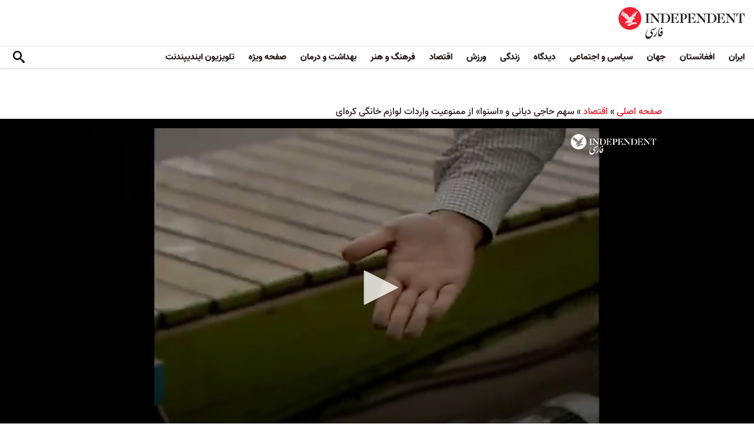

--- FILE ---
content_type: text/html; charset=utf-8
request_url: https://www.independentpersian.com/node/180856/%D8%A7%D9%82%D8%AA%D8%B5%D8%A7%D8%AF/%D8%B3%D9%87%D9%85-%D8%AD%D8%A7%D8%AC%DB%8C-%D8%AF%DB%8C%D8%A7%D9%86%DB%8C-%D9%88-%C2%AB%D8%A7%D8%B3%D9%86%D9%88%D8%A7%C2%BB-%D8%A7%D8%B2-%D9%85%D9%85%D9%86%D9%88%D8%B9%DB%8C%D8%AA-%D9%88%D8%A7%D8%B1%D8%AF%D8%A7%D8%AA-%D9%84%D9%88%D8%A7%D8%B2%D9%85-%D8%AE%D8%A7%D9%86%DA%AF%DB%8C-%DA%A9%D8%B1%D9%87%E2%80%8C%D8%A7%DB%8C
body_size: 18532
content:
<!doctype html>
<html class="no-js" dir="rtl" lang="fa">

<head>
  <script async src="https://cdn.onthe.io/io.js/lUzGQF7RSH51"></script>
  <meta charset="utf-8" />
  <meta http-equiv="Content-Type" content="text/html; charset=utf-8" />
<link rel="apple-touch-icon" href="https://www.independentpersian.com/sites/default/files/logo-persian.png" type="image/png" />
<link rel="apple-touch-icon-precomposed" href="https://www.independentpersian.com/sites/default/files/logo-persian_0.png" type="image/png" />
<meta name="description" content="علی خامنه‌ای ۹ ماه پس از ممنوع کردن واردات واکسن کرونا از «آمریکا و انگلیس»، واردات لوازم خانگی از کره جنوبی را هم ممنوع اعلام کرد. ممنوعیت‌هایی که بیش از هر چیز با منافع اقتصادی افراد و نهادهای نزدیک به کانون قدرت مرتبط است. در ممنوعیت واردات واکسن کرونا، ستاد اجرایی فرمان امام تحت نظر خامنه‌ای سود برد و در ممنوعیت واردات لوازم خانگی از کره جنوبی پای محمدرضا دیانی، معروف به" />
<link rel="canonical" href="https://www.independentpersian.com/node/180856" />
<link rel="shortlink" href="https://www.independentpersian.com/node/180856" />
<meta property="fb:admins" content="804060108" />
<meta property="fb:app_id" content="532687300596135" />
<meta property="og:site_name" content="ایندیپندنت فارسی" />
<meta property="og:type" content="article" />
<meta property="og:url" content="https://www.independentpersian.com/node/180856/%D8%A7%D9%82%D8%AA%D8%B5%D8%A7%D8%AF/%D8%B3%D9%87%D9%85-%D8%AD%D8%A7%D8%AC%DB%8C-%D8%AF%DB%8C%D8%A7%D9%86%DB%8C-%D9%88-%C2%AB%D8%A7%D8%B3%D9%86%D9%88%D8%A7%C2%BB-%D8%A7%D8%B2-%D9%85%D9%85%D9%86%D9%88%D8%B9%DB%8C%D8%AA-%D9%88%D8%A7%D8%B1%D8%AF%D8%A7%D8%AA-%D9%84%D9%88%D8%A7%D8%B2%D9%85-%D8%AE%D8%A7%D9%86%DA%AF%DB%8C-%DA%A9%D8%B1%D9%87%E2%80%8C%D8%A7%DB%8C" />
<meta property="og:title" content="سهم حاجی دیانی و «اسنوا» از ممنوعیت واردات لوازم خانگی کره‌ای" />
<meta property="og:description" content="علی خامنه‌ای ۹ ماه پس از ممنوع کردن واردات واکسن کرونا از «آمریکا و انگلیس»، واردات لوازم خانگی از کره جنوبی را هم ممنوع اعلام کرد. ممنوعیت‌هایی که بیش از هر چیز با منافع اقتصادی افراد و نهادهای نزدیک به کانون قدرت مرتبط است. در ممنوعیت واردات واکسن کرونا، ستاد اجرایی فرمان امام تحت نظر خامنه‌ای سود برد و در ممنوعیت واردات لوازم خانگی از کره جنوبی پای محمدرضا دیانی، معروف به حاجی دیانی مدیر گروه صنعتی انتخاب و مالک شرکت‌های «اسنوا»، «حایر» و «دوو»، تولید‌کننده لوازم خانگی در میان است." />
<meta property="og:updated_time" content="2021-09-30T08:33:20+03:00" />
<meta property="og:image" content="https://www.independentpersian.com/sites/default/files/styles/1200x630/public/%DB%B2_3.jpg?itok=HbLrFIUx" />
<meta property="og:image:url" content="https://www.independentpersian.com/sites/default/files/styles/1200x630/public/%DB%B2_3.jpg?itok=HbLrFIUx" />
<meta property="og:image:secure_url" content="https://www.independentpersian.com/sites/default/files/styles/1200x630/public/%DB%B2_3.jpg?itok=HbLrFIUx" />
<meta name="twitter:card" content="summary_large_image" />
<meta name="twitter:site" content="@indypersian" />
<meta name="twitter:url" content="https://www.independentpersian.com/node/180856/%D8%A7%D9%82%D8%AA%D8%B5%D8%A7%D8%AF/%D8%B3%D9%87%D9%85-%D8%AD%D8%A7%D8%AC%DB%8C-%D8%AF%DB%8C%D8%A7%D9%86%DB%8C-%D9%88-%C2%AB%D8%A7%D8%B3%D9%86%D9%88%D8%A7%C2%BB-%D8%A7%D8%B2-%D9%85%D9%85%D9%86%D9%88%D8%B9%DB%8C%D8%AA-%D9%88%D8%A7%D8%B1%D8%AF%D8%A7%D8%AA-%D9%84%D9%88%D8%A7%D8%B2%D9%85-%D8%AE%D8%A7%D9%86%DA%AF%DB%8C-%DA%A9%D8%B1%D9%87%E2%80%8C%D8%A7%DB%8C" />
<meta name="twitter:title" content="سهم حاجی دیانی و «اسنوا» از ممنوعیت واردات لوازم خانگی کره‌ای" />
<meta name="twitter:description" content="علی خامنه‌ای ۹ ماه پس از ممنوع کردن واردات واکسن کرونا از «آمریکا و انگلیس»، واردات لوازم خانگی از کره جنوبی را هم ممنوع اعلام کرد. ممنوعیت‌هایی که بیش از هر چیز با منافع اقتصادی افراد و نهادهای" />
<meta name="twitter:image" content="https://www.independentpersian.com/sites/default/files/styles/1200x630/public/%DB%B2_3.jpg?itok=HbLrFIUx" />
<meta property="article:published_time" content="2021-09-30T07:54:21+03:00" />
<meta property="article:modified_time" content="2021-09-30T08:33:20+03:00" />
<meta itemprop="name" content="سهم حاجی دیانی و «اسنوا» از ممنوعیت واردات لوازم خانگی کره‌ای" />
<meta itemprop="description" content="علی خامنه‌ای ۹ ماه پس از ممنوع کردن واردات واکسن کرونا از «آمریکا و انگلیس»، واردات لوازم خانگی از کره جنوبی را هم ممنوع اعلام کرد. ممنوعیت‌هایی که بیش از هر چیز با منافع اقتصادی افراد و نهادهای نزدیک به کانون قدرت مرتبط است. در ممنوعیت واردات واکسن کرونا، ستاد اجرایی فرمان امام تحت نظر خامنه‌ای سود برد و در ممنوعیت واردات لوازم خانگی از کره جنوبی پای محمدرضا دیانی، معروف به حاجی دیانی مدیر گروه صنعتی انتخاب و مالک شرکت‌های «اسنوا»، «حایر» و «دوو»، تولید‌کننده لوازم خانگی در میان است." />
<link rel="shortcut icon" href="https://www.independentpersian.com/sites/default/files/favicon.ico" type="image/vnd.microsoft.icon" />
  <meta http-equiv="x-ua-compatible" content="ie=edge">
  <meta name="viewport" content="width=device-width, initial-scale=1.0">
  <title>سهم حاجی دیانی و «اسنوا» از ممنوعیت واردات لوازم خانگی کره‌ای | ایندیپندنت فارسی</title>
  <!--link href='https://fonts.googleapis.com/earlyaccess/notonaskharabic.css' rel='stylesheet' type='text/css' media="none" onload="if(media!='all')media='all'"-->

  <link type="text/css" rel="stylesheet" href="https://www.independentpersian.com/sites/default/files/css/css_S_9jg6WMMYt2eeeoQaVMsndFTrQrlmul5BkwxQx_tEE.css" media="all" />
<link type="text/css" rel="stylesheet" href="https://www.independentpersian.com/sites/default/files/css/css_wj0e1p6pR4acgyzXJUoGnx4tGR-JnswVlpFLOgLFkAo.css" media="all" />
<link type="text/css" rel="stylesheet" href="https://www.independentpersian.com/sites/default/files/css/css_2sFO5jZQ3kJrdfwcuSzr6ZeJsryzSbOc9u6uh8X8Puc.css" media="all" />
<link type="text/css" rel="stylesheet" href="https://www.independentpersian.com/sites/default/files/css/css_Ae_V6iPGDfI8JuDreRFJL9b_HN0-YJTyskcsAa5uCJU.css" media="all" />
  <!--link rel="stylesheet" media="screen" href="https://fontlibrary.org/face/yas" type="text/css"/-->

  <script type="text/javascript" src="https://www.independentpersian.com/sites/all/modules/jquery_update/replace/jquery/1.10/jquery.min.js?v=1.10.2"></script>
<script type="text/javascript" src="https://www.independentpersian.com/misc/jquery-extend-3.4.0.js?v=1.10.2"></script>
<script type="text/javascript" src="https://www.independentpersian.com/misc/jquery-html-prefilter-3.5.0-backport.js?v=1.10.2"></script>
<script type="text/javascript" src="https://www.independentpersian.com/misc/jquery.once.js?v=1.2"></script>
<script type="text/javascript" src="https://www.independentpersian.com/misc/drupal.js?t8jt7v"></script>
<script type="text/javascript" src="https://www.independentpersian.com/misc/vertical-tabs.js?t8jt7v"></script>
<script type="text/javascript" src="https://www.independentpersian.com/sites/default/files/languages/fa_9mheYXiiyJDaGMXnf2C_jxrvSmazHc4cEKRquH8bQ3g.js?t8jt7v"></script>
<script type="text/javascript" src="https://www.independentpersian.com/sites/all/modules/scald/modules/providers/scald_image/scald_image.js?t8jt7v"></script>
<script type="text/javascript">
<!--//--><![CDATA[//><!--
jQuery.extend(Drupal.settings, {"basePath":"\/","pathPrefix":"","ajaxPageState":{"theme":"independent_v2","theme_token":"h0P_MW8JcBDk3KhKsi7ME_9ol0wId6352hdvtKHikGg","js":{"sites\/all\/modules\/jquery_update\/replace\/jquery\/1.10\/jquery.min.js":1,"misc\/jquery-extend-3.4.0.js":1,"misc\/jquery-html-prefilter-3.5.0-backport.js":1,"misc\/jquery.once.js":1,"misc\/drupal.js":1,"https:\/\/www.independentpersian.com\/misc\/vertical-tabs.js":1,"public:\/\/languages\/fa_9mheYXiiyJDaGMXnf2C_jxrvSmazHc4cEKRquH8bQ3g.js":1,"sites\/all\/modules\/scald\/modules\/providers\/scald_image\/scald_image.js":1},"css":{"modules\/system\/system.base.css":1,"modules\/system\/system.base-rtl.css":1,"modules\/system\/system.messages.css":1,"modules\/system\/system.messages-rtl.css":1,"modules\/field\/theme\/field-rtl.css":1,"sites\/all\/modules\/scald\/modules\/fields\/mee\/css\/editor-global.css":1,"modules\/user\/user.css":1,"modules\/user\/user-rtl.css":1,"sites\/all\/modules\/youtube\/css\/youtube.css":1,"sites\/all\/modules\/views\/css\/views-rtl.css":1,"sites\/all\/modules\/ckeditor\/css\/ckeditor.css":1,"sites\/all\/modules\/ckeditor\/css\/ckeditor-rtl.css":1,"sites\/all\/modules\/media\/modules\/media_wysiwyg\/css\/media_wysiwyg.base.css":1,"sites\/all\/modules\/ctools\/css\/ctools.css":1,"sites\/all\/modules\/node_embed\/plugins\/node_embed\/node_embed.css":1,"sites\/all\/themes\/adminimal_theme\/css\/vertical-tabs.css":1,"sites\/all\/themes\/adminimal_theme\/css\/vertical-tabs-rtl.css":1,"sites\/all\/themes\/independent_v2\/assets\/css\/app-persian-rtl.css":1}},"urlIsAjaxTrusted":{"\/node\/180856\/%D8%A7%D9%82%D8%AA%D8%B5%D8%A7%D8%AF\/%D8%B3%D9%87%D9%85-%D8%AD%D8%A7%D8%AC%DB%8C-%D8%AF%DB%8C%D8%A7%D9%86%DB%8C-%D9%88-%C2%AB%D8%A7%D8%B3%D9%86%D9%88%D8%A7%C2%BB-%D8%A7%D8%B2-%D9%85%D9%85%D9%86%D9%88%D8%B9%DB%8C%D8%AA-%D9%88%D8%A7%D8%B1%D8%AF%D8%A7%D8%AA-%D9%84%D9%88%D8%A7%D8%B2%D9%85-%D8%AE%D8%A7%D9%86%DA%AF%DB%8C-%DA%A9%D8%B1%D9%87%E2%80%8C%D8%A7%DB%8C":true}});
//--><!]]>
</script>
  <script type="text/javascript">
    !(function(p,l,o,w,i,n,g){
        if(!p[i]){
            p[i]=p[i]||[];
            p[i].push(i);
            p[i]=function(){(p[i].q=p[i].q||[]).push(arguments);};
            p[i].q=p[i].q||[];
            n=l.createElement(o);
            g=l.getElementsByTagName(o)[0];
            n.async=1;
            n.src=w;
            g.parentNode.insertBefore(n, g);
            n.onload = function() {
                window.l5plow.initTag('19', 1800, '', 'tracker.srmg-cdp.com');

                window.l5plow('enableFormTracking');
                window.l5plow('trackPageView');
            };
        }
    })(window, document, "script", "https://js.l5id.com/l5v3s.js", "l5track");
</script>
  <script src="/srpc.js?ssssat"></script>
  <!-- Start GPT Tag -->
    <script async="async" src="https://securepubads.g.doubleclick.net/tag/js/gpt.js"></script>
 <script>
        window.googletag = window.googletag || {cmd: []};
         var anchorSlot;
            function isMobileDevice() {
        return /Android|webOS|iPhone|iPod|BlackBerry|IEMobile|Opera Mini/i.test(navigator.userAgent);
    }
        googletag.cmd.push(function() {
        var isDesktop = !isMobileDevice() && window.innerWidth > 1024;
            var isTablet = window.innerWidth > 767 && window.innerWidth <= 1024;
            var isMobile = isMobileDevice();

             

             var topMapping = googletag.sizeMapping()
            .addSize([1080, 0], [[970, 250], [970, 90], [728, 90]])
                .addSize([750, 400], [[970, 250], [970, 90], [728, 90]])
                .addSize([470, 400], [[320, 50], [320, 100]])
                .addSize([0, 0], [[320, 50], [320, 100]])
                .build();

       var midMapping = googletag.sizeMapping()
             .addSize([1080, 0], [[300, 250], [336, 280], [250, 250]])
                .addSize([750, 400], [[300, 250], [336, 280], [250, 250]])
                .addSize([470, 400], [[300, 250], [336, 280], [250, 250]])
                .addSize([0, 0], [[300, 250], [336, 280], [250, 250]])
                .build();

 
            var bottomMapping = googletag.sizeMapping()
                .addSize([1080, 0], [[970, 90], [970, 250], [728, 90]])
                .addSize([750, 400], [[970, 90], [970, 250], [728, 90]])
                .addSize([470, 400], [[300, 250], [336, 280], [320, 50], [320, 100]])
                .addSize([0, 0], [[300, 250], [336, 280], [320, 50], [320, 100]])
                .build();

            googletag.defineSlot('/5910/The-Independent-Persian/Economy', [1, 1], 'div-gpt-ad-3341368-0').addService(googletag.pubads());

            googletag.defineOutOfPageSlot('/5910/The-Independent-Persian/Economy', 'div-gpt-ad-3341368-1')
             .addService(googletag.pubads());            


             googletag.defineSlot('/5910/The-Independent-Persian/Economy',  [[970, 250], [970, 90], [728, 90], [320, 50], [320, 100]], 'div-gpt-ad-3341368-2')
                .defineSizeMapping(topMapping)
                .setTargeting('position', 'atf')
                .addService(googletag.pubads());

        googletag.defineSlot('/5910/The-Independent-Persian/Economy',   [[300, 250],[250, 250], [336, 280], ['Fluid']], 'div-gpt-ad-3341368-3')
            .defineSizeMapping(midMapping)
            .setTargeting('position', 'Mid1')
            .addService(googletag.pubads());
    
             googletag.defineSlot('/5910/The-Independent-Persian/Economy',  [[300, 250],[250, 250], [336, 280], ['Fluid']], 'div-gpt-ad-3341368-4')
            .defineSizeMapping(midMapping)
            .setTargeting('position', 'Mid2')
       .addService(googletag.pubads());


            googletag.defineSlot('/5910/The-Independent-Persian/Economy', [[970, 90], [970, 250], [728, 90], [300, 250], [336, 280], [320, 50], [320, 100], ['Fluid']], 'div-gpt-ad-3341368-5')
                .defineSizeMapping(bottomMapping)
                .setTargeting('position', 'btf')
                .addService(googletag.pubads());


             if (document.body.clientWidth <= 768) {
             anchorSlot = googletag.defineOutOfPageSlot(
            '/5910/The-Independent-Persian/Economy', googletag.enums.OutOfPageFormat.BOTTOM_ANCHOR);
            }
             if (anchorSlot) {
                 anchorSlot
              .setTargeting('Page', 'Economy')
              .addService(googletag.pubads());
        }

            // Configure page-level targeting.
            googletag.pubads().setTargeting('Page',['Article']);
            googletag.pubads().setTargeting('url', [window.location.pathname]);
            googletag.pubads().enableLazyLoad({
                // Fetch slots within 2 viewports.
                fetchMarginPercent: 200,
                // Render slots within 1 viewports.
                renderMarginPercent: 100,
                mobileScaling: 2.0
            });
                        var ppid = 'b71b46d509d30fab5529c6d68e1c03f0249219fa32833c2083bc76092594ccfe';
            googletag.pubads().enableSingleRequest();
            googletag.pubads().collapseEmptyDivs();
            googletag.pubads().setCentering(true);
            googletag.enableServices();
        });

        // networkCode is provided
        window.googletag = window.googletag || { cmd: [] };
        googletag.secureSignalProviders = googletag.secureSignalProviders || [];
        googletag.secureSignalProviders.push({
            networkCode: "5910",
            collectorFunction: () => {
                // ...custom signal generation logic...
                return Promise.resolve("signal");
            },
        });
    </script>
  
  <!-- Global site tag (gtag.js) - Google Analytics -->
  <!-- Global site tag (gtag.js) - Google Analytics -->
<script async src="https://www.googletagmanager.com/gtag/js?id=UA-129565087-4"></script>
<script>
  window.dataLayer = window.dataLayer || [];
  function gtag(){dataLayer.push(arguments);}
  gtag('js', new Date());

  gtag('config', 'UA-129565087-4');
</script>
<!-- oracle -->
  <!-- Begin BlueKai Tag --> 
    <script type="text/javascript"> 
    window.bk_async = function() { 

    bk_addPageCtx('key', 'value'); 
    bk_addEmailHash("EMAIL_ADDRESS");

    BKTAG.doTag(83219, 10); }; 
    (function() { 
    var scripts = document.getElementsByTagName('script')[0]; 
    var s = document.createElement('script'); 
    s.async = true; 
    s.src = "https://tags.bkrtx.com/js/bk-coretag.js"; 
    scripts.parentNode.insertBefore(s, scripts); 
    }()); 
    </script> 
  <!-- End BlueKai Tag -->   <style type="text/css">
    .overlay-modal-background,
    .overlay-element {
      right: 0;
    }
  </style>
  
<!-- Google Tag Manager -->
<script>(function(w,d,s,l,i){w[l]=w[l]||[];w[l].push({'gtm.start':
new Date().getTime(),event:'gtm.js'});var f=d.getElementsByTagName(s)[0],
j=d.createElement(s),dl=l!='dataLayer'?'&l='+l:'';j.async=true;j.src=
'https://www.googletagmanager.com/gtm.js?id='+i+dl;f.parentNode.insertBefore(j,f);
})(window,document,'script','dataLayer','GTM-W5QVPRC');</script>
<!-- End Google Tag Manager -->  <script async src="https://serving.srmg.com/player/srmgads.js"></script>
  <script data-playerPro="current">(function(){var s=document.querySelector('script[data-playerPro="current"]');s.removeAttribute("data-playerPro");(playerPro=window.playerPro||[]).push({id:"mchzfR68mFK5",after:s});})();</script>
  <script async src="//pahtuo.tech/c/independentpersian.com.js"></script>
  <script async='async' src='https://functions.adnami.io/api/macro/adsm.macro.independentpersian.com.js'></script>
</head>

<body class="html not-front not-logged-in no-sidebars page-node page-node- page-node-180856 node-type-article page-taxonomy-term-196 persian-theme" >
  <div id='div-gpt-ad-3341368-0'>
    <script>
        googletag.cmd.push(function() { onDvtagReady(function () { googletag.display('div-gpt-ad-3341368-0'); }); });
    </script>
    </div>

<div id='div-gpt-ad-3341368-1'>
    <script>
        googletag.cmd.push(function() { onDvtagReady(function () {  googletag.display('div-gpt-ad-3341368-1'); }); });
    </script>
</div>
  <!-- Google Tag Manager (noscript) -->
<noscript><iframe src="https://www.googletagmanager.com/ns.html?id=GTM-W5QVPRC"
height="0" width="0" style="display:none;visibility:hidden"></iframe></noscript>
<!-- End Google Tag Manager (noscript) -->  <!-- Load Facebook SDK for JavaScript -->
  <div id="fb-root"></div>
  <script>
    (function(d, s, id) {
      var js, fjs = d.getElementsByTagName(s)[0];
      if (d.getElementById(id)) return;
      js = d.createElement(s);
      js.id = id;
      js.src = "https://connect.facebook.net/en_US/sdk.js#xfbml=1&version=v3.0";
      fjs.parentNode.insertBefore(js, fjs);
    }(document, 'script', 'facebook-jssdk'));
  </script>
    <div id="main-wrap">
    <a href="javascript:" id="return-to-top"><i class="icomoon-icon icon-arrow-up" style="vertical-align: middle;"></i></a>
    <div class="container">
      <header id="main-header">
    <div id="sticky-header-waypoint">
        <div class="main-header-before">
            <div class="grid-x grid-margin-x align-justify align-stretch">
                <div class="cell shrink">
                    <div class="logo">
                        <a href="/">
                          <img src="/sites/all/themes/independent_v2/assets/img/logo-persian.png">
                        </a>
                    </div>
                </div>
                <div class="cell shrink">
                    <div class="subheader-block">
                        <ul class="menu align-stretch">

                            <li class="quick-search">
                                <button class="dropdown-toggle" title="Search"><i class="icomoon-icon icon-search"></i></button>
                                <form class="search-form" action="/node/180856/%D8%A7%D9%82%D8%AA%D8%B5%D8%A7%D8%AF/%D8%B3%D9%87%D9%85-%D8%AD%D8%A7%D8%AC%DB%8C-%D8%AF%DB%8C%D8%A7%D9%86%DB%8C-%D9%88-%C2%AB%D8%A7%D8%B3%D9%86%D9%88%D8%A7%C2%BB-%D8%A7%D8%B2-%D9%85%D9%85%D9%86%D9%88%D8%B9%DB%8C%D8%AA-%D9%88%D8%A7%D8%B1%D8%AF%D8%A7%D8%AA-%D9%84%D9%88%D8%A7%D8%B2%D9%85-%D8%AE%D8%A7%D9%86%DA%AF%DB%8C-%DA%A9%D8%B1%D9%87%E2%80%8C%D8%A7%DB%8C" method="post" id="search-api-page-search-form-sorsearch" accept-charset="UTF-8"><div><div class="form-item form-type-textfield form-item-keys-1">
  <label class="element-invisible" for="edit-keys-1">جستجو </label>
 <input placeholder="جستجو" type="text" id="edit-keys-1" name="keys_1" value="" size="15" maxlength="128" class="form-text" />
</div>
<input type="hidden" name="id" value="1" />
<input type="submit" id="edit-submit-1" name="op" value="" class="form-submit" /><input type="hidden" name="form_build_id" value="form-_Uzk3E-PpG7e1zUJAzPTF-qIfvwmd7j5ijdswDhkRO0" />
<input type="hidden" name="form_id" value="search_api_page_search_form_sorsearch" />
</div></form>                            </li>
                            <li class="toggle-menu hide-for-large">
                                <button class="toggle-nav-panel" type="button" aria-label="Menu" aria-controls="navigation"><i class="icomoon-icon icon-hamburger"></i></button>
                            </li>
                        </ul>
                    </div>
                </div>
            </div>
        </div>

        <div class="main-header-inner show-for-large">
            <div class="grid-x grid-margin-x align-justify align-middle">
                <div class="cell auto">
                    <nav class="nav-container">
                        <ul class="menu"><li class="first leaf " wfd-id="3341"><a href="/tags/%D8%A7%DB%8C%D8%B1%D8%A7%D9%86" title="">ایران</a></li>
<li class="leaf " wfd-id="3346"><a href="/tags/%D8%A7%D9%81%D8%BA%D8%A7%D9%86%D8%B3%D8%AA%D8%A7%D9%86" title="">افغانستان</a></li>
<li class="leaf " wfd-id="3116"><a href="/%D8%AC%D9%87%D8%A7%D9%86" title="جهان">جهان</a></li>
<li class="leaf " wfd-id="9941"><a href="/%D8%B3%DB%8C%D8%A7%D8%B3%DB%8C-%D9%88-%D8%A7%D8%AC%D8%AA%D9%85%D8%A7%D8%B9%DB%8C" title="">سیاسی و اجتماعی</a></li>
<li class="expanded " wfd-id="3106"><a href="/%D8%AF%DB%8C%D8%AF%DA%AF%D8%A7%D9%87" title="">دیدگاه</a><ul class="menu"><li class="first leaf " wfd-id="3621"><a href="/%D8%AF%DB%8C%D8%AF%DA%AF%D8%A7%D9%87/%D8%B3%D8%B1%D8%AF%D8%A8%DB%8C%D8%B1" title="">سردبیر</a></li>
<li class="leaf " wfd-id="9931"><a href="/article-author/%D8%A2%D8%B2%D8%A7%D8%AF%D9%87-%D8%A7%D9%81%D8%AA%D8%AE%D8%A7%D8%B1%DB%8C" title="">آزاده افتخاری</a></li>
<li class="leaf " wfd-id="4321"><a href="/article-author/%D8%A7%D9%85%DB%8C%D8%B1-%D8%B7%D8%A7%D9%87%D8%B1%DB%8C" title="">امیر طاهری</a></li>
<li class="leaf " wfd-id="9506"><a href="/article-author/%D8%AC%D9%85%D8%B4%DB%8C%D8%AF-%D8%A7%DB%8C%D8%B1%D8%A7%D9%86%DB%8C" title="">جمشید ایرانی</a></li>
<li class="leaf " wfd-id="9561"><a href="/article-author/%D9%86%D9%88%D8%B1-%D9%BE%D9%87%D9%84%D9%88%DB%8C" title="">نور پهلوی</a></li>
<li class="leaf " wfd-id="10101"><a href="/article-author/%D8%B9%D8%A8%D8%AF%D8%A7%D9%84%D8%B1%D8%AD%D9%85%D9%86-%D8%A7%D9%84%D8%B1%D8%A7%D8%B4%D8%AF" title="">عبدالرحمن الراشد</a></li>
<li class="leaf " wfd-id="11281"><a href="/article-author/%D9%85%D8%AE%D8%AA%D8%A7%D8%B1-%D9%88%D9%81%D8%A7%DB%8C%DB%8C" title="">مختار وفایی</a></li>
<li class="leaf " wfd-id="9916"><a href="/article-author/%D8%A8%D8%AF%DB%8C%D8%B9-%DB%8C%D9%88%D9%86%D8%B3" title="">بدیع یونس</a></li>
<li class="leaf " wfd-id="10086"><a href="/article-author/%D8%B9%D9%84%DB%8C%D8%B1%D8%B6%D8%A7-%D9%86%D9%88%D8%B1%DB%8C%E2%80%8C%D8%B2%D8%A7%D8%AF%D9%87" title="">علیرضا نوری‌ زاده</a></li>
<li class="last leaf " wfd-id="10081"><a href="/article-author/%D9%85%D8%AD%D9%85%D8%AF-%D8%AE%DB%8C%D8%B1-%D9%86%D8%AF%D9%85%D8%A7%D9%86" title="">محمد خیر ندمان</a></li>
</ul></li>
<li class="expanded " wfd-id="1981"><a href="/%D8%B2%D9%86%D8%AF%DA%AF%DB%8C" title="زندگی">زندگی</a><ul class="menu"><li class="first leaf " wfd-id="9946"><a href="/%D8%B2%D9%86%D8%AF%DA%AF%DB%8C/%D8%B3%D9%81%D8%B1" title="سیر و سیاحت">سفر</a></li>
<li class="leaf " wfd-id="9951"><a href="/%D8%B2%D9%86%D8%AF%DA%AF%DB%8C/%D9%85%D9%8F%D8%AF-%D9%88-%D8%B2%DB%8C%D8%A8%D8%A7%DB%8C%DB%8C" title="اخبار مشاهیر و ستارگان هنر و سینما، صنعت مُد و زیبایی">مُد و زیبایی</a></li>
<li class="leaf " wfd-id="9956"><a href="/%D8%B2%D9%86%D8%AF%DA%AF%DB%8C/%D8%B7%D8%B1%D8%A7%D8%AD%DB%8C-%D9%88-%D8%AF%DA%A9%D9%88%D8%B1%D8%A7%D8%B3%DB%8C%D9%88%D9%86" title="آراستن محل خانه و زندگی">طراحی و دکوراسیون</a></li>
<li class="leaf " wfd-id="9961"><a href="/%D8%B9%D9%84%D9%88%D9%85" title="علوم">علوم</a></li>
<li class="last leaf " wfd-id="9966"><a href="/%D8%AA%DA%A9%D9%86%D9%88%D9%84%D9%88%DA%98%DB%8C" title="تکنولوژی">تکنولوژی</a></li>
</ul></li>
<li class="expanded " wfd-id="1991"><a href="/%D9%88%D8%B1%D8%B2%D8%B4" title="ورزش">ورزش</a><ul class="menu"><li class="first leaf " wfd-id="9896"><a href="/%D9%81%D9%88%D8%AA%D8%A8%D8%A7%D9%84" title="">فوتبال</a></li>
<li class="last leaf " wfd-id="9971"><a href="/%D8%AA%D9%86%D9%8A%D8%B3" title="تنيس">تنيس</a></li>
</ul></li>
<li class="leaf " wfd-id="1998"><a href="/%D8%A7%D9%82%D8%AA%D8%B5%D8%A7%D8%AF" title="اقتصاد">اقتصاد</a></li>
<li class="expanded " wfd-id="1999"><a href="/%D9%81%D8%B1%D9%87%D9%86%DA%AF-%D9%88-%D9%87%D9%86%D8%B1" title="فرهنگ و هنر">فرهنگ و هنر</a><ul class="menu"><li class="first leaf " wfd-id="9991"><a href="/%D9%81%D8%B1%D9%87%D9%86%DA%AF-%D9%88-%D9%87%D9%86%D8%B1/%D9%81%DB%8C%D9%84%D9%85" title="فیلم">فیلم</a></li>
<li class="leaf " wfd-id="9986"><a href="/%D9%81%D8%B1%D9%87%D9%86%DA%AF-%D9%88-%D9%87%D9%86%D8%B1/%D9%85%D9%88%D8%B3%DB%8C%D9%82%DB%8C" title="موسیقی">موسیقی</a></li>
<li class="leaf " wfd-id="9981"><a href="/%D9%81%D8%B1%D9%87%D9%86%DA%AF-%D9%88-%D9%87%D9%86%D8%B1/%DA%A9%D8%AA%D8%A7%D8%A8" title="کتاب">کتاب</a></li>
<li class="last leaf " wfd-id="9976"><a href="/%D9%81%D8%B1%D9%87%D9%86%DA%AF-%D9%88-%D9%87%D9%86%D8%B1/%D8%AA%D8%A6%D8%A7%D8%AA%D8%B1-%D9%88-%D8%B1%D9%82%D8%B5" title="تئاتر و رقص">تئاتر و رقص</a></li>
</ul></li>
<li class="leaf " wfd-id="9906"><a href="/%D8%A8%D9%87%D8%AF%D8%A7%D8%B4%D8%AA-%D9%88-%D8%AF%D8%B1%D9%85%D8%A7%D9%86" title="">بهداشت و درمان</a></li>
<li class="leaf " wfd-id="9701"><a href="/%D8%B5%D9%81%D8%AD%D9%87-%D9%88%DB%8C%DA%98%D9%87" title="">صفحه ویژه</a></li>
<li class="last leaf " wfd-id="10196"><a href="/tv" title="">تلویزیون ایندیپندنت</a></li>
</ul>                    </nav>
                </div>
                <div class="cell shrink">
                    <div class="subheader-block">
                        <ul class="menu">
                            <li class="quick-search">
                                <button class="dropdown-toggle" title="Search"><i class="icomoon-icon icon-search"></i></button>
                                 <form class="search-form" action="/node/180856/%D8%A7%D9%82%D8%AA%D8%B5%D8%A7%D8%AF/%D8%B3%D9%87%D9%85-%D8%AD%D8%A7%D8%AC%DB%8C-%D8%AF%DB%8C%D8%A7%D9%86%DB%8C-%D9%88-%C2%AB%D8%A7%D8%B3%D9%86%D9%88%D8%A7%C2%BB-%D8%A7%D8%B2-%D9%85%D9%85%D9%86%D9%88%D8%B9%DB%8C%D8%AA-%D9%88%D8%A7%D8%B1%D8%AF%D8%A7%D8%AA-%D9%84%D9%88%D8%A7%D8%B2%D9%85-%D8%AE%D8%A7%D9%86%DA%AF%DB%8C-%DA%A9%D8%B1%D9%87%E2%80%8C%D8%A7%DB%8C" method="post" id="search-api-page-search-form-sorsearch--2" accept-charset="UTF-8"><div><div class="form-item form-type-textfield form-item-keys-1">
  <label class="element-invisible" for="edit-keys-1--2">جستجو </label>
 <input placeholder="جستجو" type="text" id="edit-keys-1--2" name="keys_1" value="" size="15" maxlength="128" class="form-text" />
</div>
<input type="hidden" name="id" value="1" />
<input type="submit" id="edit-submit-1--2" name="op" value="" class="form-submit" /><input type="hidden" name="form_build_id" value="form-Wtq1g80mEvlrP-l67w_7O-W06QQmDGGjp-hNA_-dySQ" />
<input type="hidden" name="form_id" value="search_api_page_search_form_sorsearch" />
</div></form>                            </li>
                            <!-- <li class="edition">
                                <button class="dropdown-toggle" title="Edition"><i class="icomoon-icon icon-uk-flag"></i></button>
                                <ul class="dropdown-menu">
                                    <li>
                                        <a href="javascript:void(0)" data-edition="UK"><i class="icomoon-icon icon-uk-flag"></i> UK Edition</a>
                                    </li>
                                    <li>
                                        <a href="javascript:void(0)" data-edition="US"><i class="icomoon-icon icon-us-flag"></i> US Edition</a>
                                    </li>
                                    <li>
                                        <a href="javascript:void(0)" data-edition="US">النسخة العربية</a>
                                    </li>
                                </ul>
                            </li> -->
                        </ul>
                    </div>
                </div>
            </div>
        </div>
    </div>
</header>
<!-- STICKY TOP AD -->
        <div class="ad-block ad-block-header block-wrapper" id="leaderboard" data-duration="3">
            <div class="block-wrapper__content">
                <div class="ad-block__holder small text-center">
                    <div id='div-gpt-ad-3341368-2'>
                      <script>
                        googletag.cmd.push(function() {
                            onDvtagReady(function () { 
                          googletag.display('div-gpt-ad-3341368-2');
                            });
                        });
                      </script>
                    </div>
                </div>
            </div>
        </div>
<div class="grid-x grid-margin-x">
    <div class="cell">
        <div id="nav-panel">
             <ul class="topics menu vertical large-horizontal"><li><a href="/tags/%D8%A7%DB%8C%D8%B1%D8%A7%D9%86" title="">ایران</a></li>
<li><a href="/tags/%D8%A7%D9%81%D8%BA%D8%A7%D9%86%D8%B3%D8%AA%D8%A7%D9%86" title="">افغانستان</a></li>
<li><a href="/%D8%AC%D9%87%D8%A7%D9%86" title="جهان">جهان</a></li>
<li><a href="/%D8%B3%DB%8C%D8%A7%D8%B3%DB%8C-%D9%88-%D8%A7%D8%AC%D8%AA%D9%85%D8%A7%D8%B9%DB%8C" title="">سیاسی و اجتماعی</a></li>
<li><a href="/%D8%AF%DB%8C%D8%AF%DA%AF%D8%A7%D9%87" title="">دیدگاه</a><span class="toggle"><i class="icomoon-icon icon-arrow-down"></i></span><ul><li><a href="/%D8%AF%DB%8C%D8%AF%DA%AF%D8%A7%D9%87/%D8%B3%D8%B1%D8%AF%D8%A8%DB%8C%D8%B1" title="">سردبیری</a></li>
<li><a href="/article-author/%D8%A7%D9%85%DB%8C%D8%B1-%D8%B7%D8%A7%D9%87%D8%B1%DB%8C" title="">امیر طاهری</a></li>
<li><a href="/article-author/%D8%A2%D8%B2%D8%A7%D8%AF%D9%87-%D8%A7%D9%81%D8%AA%D8%AE%D8%A7%D8%B1%DB%8C" title="">آزاده افتخاری</a></li>
<li><a href="/article-author/%D8%AC%D9%85%D8%B4%DB%8C%D8%AF-%D8%A7%DB%8C%D8%B1%D8%A7%D9%86%DB%8C" title="">جمشید ایرانی</a></li>
<li><a href="/article-author/%D9%86%D9%88%D8%B1-%D9%BE%D9%87%D9%84%D9%88%DB%8C" title="">نور پهلوی</a></li>
<li><a href="/article-author/%D9%87%D8%A7%D8%AF%DB%8C-%D8%AE%D8%B1%D8%B3%D9%86%D8%AF%DB%8C" title="">هادی خرسندی</a></li>
<li><a href="/article-author/%D9%85%D8%AC%DB%8C%D8%AF-%D9%85%D8%AD%D9%85%D8%AF%DB%8C" title="">مجید محمدی</a></li>
<li><a href="/article-author/%D8%B9%D8%A8%D8%AF%D8%A7%D9%84%D8%B1%D8%AD%D9%85%D9%86-%D8%A7%D9%84%D8%B1%D8%A7%D8%B4%D8%AF" title="">عبدالرحمن الراشد</a></li>
<li><a href="/article-author/%D9%81%D8%B1%DB%8C%D8%AF%D9%88%D9%86-%D8%A2%DA%98%D9%86%D8%AF" title="">فریدون آژند</a></li>
<li><a href="/article-author/%D8%A8%D8%AF%DB%8C%D8%B9-%DB%8C%D9%88%D9%86%D8%B3" title="">بدیع یونس</a></li>
<li><a href="/article-author/%D8%B9%D9%84%DB%8C%D8%B1%D8%B6%D8%A7-%D9%86%D9%88%D8%B1%DB%8C%E2%80%8C%D8%B2%D8%A7%D8%AF%D9%87" title="">علیرضا نوری‌ زاده</a></li>
<li><a href="/article-author/%D8%A7%D9%85%DB%8C%D8%B1%DB%8C%D8%AD%DB%8C%DB%8C-%D8%A2%DB%8C%D8%AA%E2%80%8C%D8%A7%D9%84%D9%84%D9%87%DB%8C" title="">امیریحیی آیت‌اللهی</a></li>
<li><a href="/article-author/%D9%85%D8%AD%D9%85%D8%AF-%D8%AE%DB%8C%D8%B1-%D9%86%D8%AF%D9%85%D8%A7%D9%86" title="">محمد خیر ندمان</a></li>
</ul></li>
<li><a href="/%D8%B2%D9%86%D8%AF%DA%AF%DB%8C" title="زندگی">زندگی</a><span class="toggle"><i class="icomoon-icon icon-arrow-down"></i></span><ul><li><a href="/%D8%B2%D9%86%D8%AF%DA%AF%DB%8C/%D8%B3%D9%81%D8%B1" title="سفر">سفر</a></li>
<li><a href="/%D8%B2%D9%86%D8%AF%DA%AF%DB%8C/%D9%85%D9%8F%D8%AF-%D9%88-%D8%B2%DB%8C%D8%A8%D8%A7%DB%8C%DB%8C" title="مُد و زیبایی">مُد و زیبایی</a></li>
<li><a href="/%D8%B2%D9%86%D8%AF%DA%AF%DB%8C/%D8%B7%D8%B1%D8%A7%D8%AD%DB%8C-%D9%88-%D8%AF%DA%A9%D9%88%D8%B1%D8%A7%D8%B3%DB%8C%D9%88%D9%86" title="طراحی و دکوراسیون">طراحی و دکوراسیون</a></li>
<li><a href="/%D8%B9%D9%84%D9%88%D9%85" title="علوم">علوم</a></li>
<li><a href="/%D8%AA%DA%A9%D9%86%D9%88%D9%84%D9%88%DA%98%DB%8C" title="تکنولوژی">تکنولوژی</a></li>
</ul></li>
<li><a href="/%D9%88%D8%B1%D8%B2%D8%B4" title="ورزش">ورزش</a><span class="toggle"><i class="icomoon-icon icon-arrow-down"></i></span><ul><li><a href="/%D9%81%D9%88%D8%AA%D8%A8%D8%A7%D9%84" title="">فوتبال</a></li>
<li><a href="/%D8%AA%D9%86%D9%8A%D8%B3" title="تنيس">تنيس</a></li>
</ul></li>
<li><a href="/%D8%A7%D9%82%D8%AA%D8%B5%D8%A7%D8%AF" title="اقتصاد">اقتصاد</a></li>
<li><a href="/%D9%81%D8%B1%D9%87%D9%86%DA%AF-%D9%88-%D9%87%D9%86%D8%B1" title="فرهنگ">فرهنگی و هنری</a><span class="toggle"><i class="icomoon-icon icon-arrow-down"></i></span><ul><li><a href="/%D9%81%D8%B1%D9%87%D9%86%DA%AF-%D9%88-%D9%87%D9%86%D8%B1/%D9%81%DB%8C%D9%84%D9%85" title="فیلم">فیلم</a></li>
<li><a href="/%D9%81%D8%B1%D9%87%D9%86%DA%AF-%D9%88-%D9%87%D9%86%D8%B1/%D9%85%D9%88%D8%B3%DB%8C%D9%82%DB%8C" title="موسیقی">موسیقی</a></li>
<li><a href="/%D9%81%D8%B1%D9%87%D9%86%DA%AF-%D9%88-%D9%87%D9%86%D8%B1/%DA%A9%D8%AA%D8%A7%D8%A8" title="کتاب">کتاب</a></li>
<li><a href="/%D9%81%D8%B1%D9%87%D9%86%DA%AF-%D9%88-%D9%87%D9%86%D8%B1/%D8%AA%D8%A6%D8%A7%D8%AA%D8%B1-%D9%88-%D8%B1%D9%82%D8%B5" title="تئاتر و رقص">تئاتر و رقص</a></li>
</ul></li>
<li><a href="/%D8%A8%D9%87%D8%AF%D8%A7%D8%B4%D8%AA-%D9%88-%D8%AF%D8%B1%D9%85%D8%A7%D9%86" title="">بهداشت و درمان</a></li>
<li><a href="/%D8%B5%D9%81%D8%AD%D9%87-%D9%88%DB%8C%DA%98%D9%87" title="">صفحه ویژه</a></li>
<li><a href="/tv" title="">تلویزیون ایندیپندنت</a></li>
</ul>        </div>
    </div>
</div>
<div class="grid-container">
    <div class="grid-x">
        <div class="cell text-center">

                    </div>
    </div>
</div>
      <script>
  window.dataLayer = window.dataLayer || [];
  dataLayer.push({
    event: 'custom_page_view',
    page_type: "content - article",
    article_id: "180856",
    article_category: "اقتصاد",
    article_author: "ایندیپندنت فارسی",
    article_publish_date: "پنج شنبه 30 سِپتامبر 2021 7:45",
    article_length: "664",
    tags: "[حاجی دیانی,اسنوا,دیانی,لوازم خانگی,ممنوعیت واردات لوازم خانگی,ایران]"
  });
</script>
<style type="text/css">
  .entry-media .sizer {
    padding-top: 83%;
  }
</style>
<style type="text/css">
  .entry-meta-field.entry-meta-author {
    display: inline-block;
  }
</style>
<main>
  <div class="breadcrumbs-wrapper hide-for-small-only">
    <div class="grid-container">
      <div class="grid-x">
        <div class="cell">
                              <h2 class="element-invisible">You are here</h2><div class="breadcrumb"><span class="inline odd first"><a href="/">صفحه اصلی</a></span> <span class="delimiter">»</span> <span class="inline even"><a href="https://www.independentpersian.com/اقتصاد">اقتصاد</a></span> <span class="delimiter">»</span> <span class="inline odd last">سهم حاجی دیانی و «اسنوا» از ممنوعیت واردات لوازم خانگی کره‌ای</span></div>                                      </div>
      </div>
    </div>
  </div>
      <div class="entry-video-container">
      <section class="entry-article-topper">
        <div class="grid-x grid-margin-x">
          <div class="cell">
            <div class="entry-media">
              <div style="position:relative;  overflow:hidden;">
                                                    <div itemscope itemtype="https://schema.org/VideoObject">
                    <meta itemprop="uploadDate" content='2021-09-30T08:20:00+03:00' />
                    <meta itemprop="name" content='مستند+«ساید+بای+ساید»+به+روی+آنتن+می رود' />
                    <meta itemprop="description" content='' />
                    <meta itemprop="duration" content='P0DT0H1M25S' />
                    <meta itemprop="thumbnailUrl" content='https://cdn.jwplayer.com/v2/media/2SMWLb4E/poster.jpg?width=720' />
                    <meta itemprop="contentUrl" content='https://cdn.jwplayer.com/videos/2SMWLb4E-Jq9XMdMn.m4a' />
                    <div style="position:relative;overflow:hidden;">
                      <script src="https://cdn.jwplayer.com/players/2SMWLb4E-1yjdwv6t.js"></script>
                    </div>
                  </div>
                              </div>
            </div>

            <div class="entry-header clearfix">
              <div class="entry-title">
                <h1>سهم حاجی دیانی و «اسنوا» از ممنوعیت واردات لوازم خانگی کره‌ای</h1>
              </div>
                              <div class="entry-subtitle">
                  <h2>گروه صنعتی انتخاب تحت مدیریت دیانی ۴۰ درصد بازار لوازم خانگی ایران را در اختیار دارد</h2>
                </div>
                            <div class="entry-meta-wrapper">
                <div class="grid-x align-justify align-middle">
                  <div class="cell shrink">
                    <div class="entry-meta">

                                                <div class="entry-meta-field entry-meta-author">
                            <a href="/taxonomy/term/59166">
                              ایندیپندنت فارسی                            </a>
                                                        <!--                                                         <span class="location"></span>
                                                     -->
                                                      </div>
                                            <div class="entry-meta-field entry-meta-publish-date">
                        <time>پنج شنبه 8 مهر  1400 برابر با 30 سِپتامبر 2021 7:45</time>                      </div>

                    </div>
                  </div>
                  <div class="cell large-shrink">
                    <div class="share-block">
                      <div class="socials-btns a2a_kit">
                        <a href="#" title="Facebook" class="a2a_button_facebook social-btn facebook-btn-bg round"><i class="icomoon-icon icon-facebook"></i></a>
                        <a href="#" title="Whatsapp" class=" a2a_button_whatsapp social-btn whatsapp-btn-bg round"><i class="icomoon-icon icon-whatsapp"></i></a>
                        <a href="#" title="Twitter" class="a2a_button_twitter social-btn twitter-btn-bg round"><i class="icomoon-icon icon-twitter-x"></i></a>
                        <a href="#" title="Email" class="a2a_button_email social-btn envelope-btn-bg round"><i class="icomoon-icon icon-envelope"></i></a>
                        <a href="#" title="Print" class="social-btn printer-btn-bg round print-btn"><i class="icomoon-icon icon-printer"></i></a>
                        <script async src="https://static.addtoany.com/menu/page.js"></script>
                      </div>



                    </div>
                    <!-- <div class="follow-block">
                                    <div class="fb-like"
                                        data-href="https://www.facebook.com/Independent-Arabia-303651683481268"
                                        data-layout="standard"
                                        data-action="like"
                                        data-show-faces="true">
                                    </div>
                                </div> -->
                  </div>
                </div>
              </div>
            </div>
          </div>
        </div>
      </section>
    </div>
    <div class="grid-container">
    <article class="entry-article">
      <div class="grid-x align-justify">
        <div class="content-wrap-holder cell">
            <div class="region region-content">
    <div id="block-system-main" class="block block-system">

    
  <div class="content">
      <script>
    window._io_config = window._io_config || {};
    window._io_config["0.2.0"] = window._io_config["0.2.0"] || [];
    window._io_config["0.2.0"].push({
      page_url: "https://www.independentpersian.com/node/180856/%D8%A7%D9%82%D8%AA%D8%B5%D8%A7%D8%AF/%D8%B3%D9%87%D9%85-%D8%AD%D8%A7%D8%AC%DB%8C-%D8%AF%DB%8C%D8%A7%D9%86%DB%8C-%D9%88-%C2%AB%D8%A7%D8%B3%D9%86%D9%88%D8%A7%C2%BB-%D8%A7%D8%B2-%D9%85%D9%85%D9%86%D9%88%D8%B9%DB%8C%D8%AA-%D9%88%D8%A7%D8%B1%D8%AF%D8%A7%D8%AA-%D9%84%D9%88%D8%A7%D8%B2%D9%85-%D8%AE%D8%A7%D9%86%DA%AF%DB%8C-%DA%A9%D8%B1%D9%87%E2%80%8C%D8%A7%DB%8C",
      page_url_canonical: "/node/180856/",
      page_title: "سهم حاجی دیانی و «اسنوا» از ممنوعیت واردات لوازم خانگی کره‌ای",
      page_type: "article",
      page_language: "tr",
              tag: ["حاجی دیانی","اسنوا","دیانی","لوازم خانگی","ممنوعیت واردات لوازم خانگی","ایران"],
            article_authors: ["ایندیپندنت فارسی"],      article_categories: ["اقتصاد"],      article_type: "https://www.independentpersian.com/sites/default/files/styles/800x600/public/%DB%B2_3.jpg?itok=Z-wDVSHV",

      article_publication_date: "Thu, 30 Sep 2021 7:45:00 +0300"    });
  </script>
  
  <script type="text/javascript">
  (function() {
    /** CONFIGURATION START **/
    var _sf_async_config = window._sf_async_config = (window._sf_async_config || {});
    _sf_async_config.uid = 67194;
    _sf_async_config.domain = 'independentpersian.com'; //CHANGE THIS TO THE ROOT DOMAIN
    _sf_async_config.flickerControl = false;
    _sf_async_config.useCanonical = true;
    _sf_async_config.useCanonicalDomain = true;
	 _sf_async_config.sections= "اقتصاد";	   
	_sf_async_config.authors =  "ایندیپندنت فارسی";		
  
   
    /** CONFIGURATION END **/
    function loadChartbeat() {
        var e = document.createElement('script');
        var n = document.getElementsByTagName('script')[0];
        e.type = 'text/javascript';
        e.async = true;
        e.src = '//static.chartbeat.com/js/chartbeat.js';
        n.parentNode.insertBefore(e, n);
    }
    loadChartbeat();
  })();
</script>

<script async src="//static.chartbeat.com/js/chartbeat_mab.js"></script>
  <div class="content-wrap">
    <div class="printable-area page-taxonomy-term-196">
      <div class="entry-content" data-io-article-url="https://www.independentpersian.com/node/180856/%D8%A7%D9%82%D8%AA%D8%B5%D8%A7%D8%AF/%D8%B3%D9%87%D9%85-%D8%AD%D8%A7%D8%AC%DB%8C-%D8%AF%DB%8C%D8%A7%D9%86%DB%8C-%D9%88-%C2%AB%D8%A7%D8%B3%D9%86%D9%88%D8%A7%C2%BB-%D8%A7%D8%B2-%D9%85%D9%85%D9%86%D9%88%D8%B9%DB%8C%D8%AA-%D9%88%D8%A7%D8%B1%D8%AF%D8%A7%D8%AA-%D9%84%D9%88%D8%A7%D8%B2%D9%85-%D8%AE%D8%A7%D9%86%DA%AF%DB%8C-%DA%A9%D8%B1%D9%87%E2%80%8C%D8%A7%DB%8C">
        <script>
          if (isMobileDevice()) {
            document.write("<div class='block-wrapper'><div class='premium-content'><div id='div-gpt-ad-3341368-3'></div></div></div>");
            googletag.cmd.push(function() {
              onDvtagReady(function () { 
              googletag.display('div-gpt-ad-3341368-3');
              });
            });

          }
        </script>
        <div class="field field-name-body field-type-text-with-summary field-label-hidden"><div class="field-items"><div class="field-item even" property="content:encoded"><p dir="rtl">علی خامنه‌ای ۹ ماه پس از ممنوع کردن واردات واکسن کرونا از «آمریکا و انگلیس»، واردات لوازم خانگی از کره جنوبی را هم ممنوع اعلام کرد. ممنوعیت‌هایی که بیش از هر چیز با منافع اقتصادی افراد و نهادهای نزدیک به کانون قدرت مرتبط است. در ممنوعیت واردات واکسن کرونا، ستاد اجرایی فرمان امام تحت نظر خامنه‌ای سود برد و در ممنوعیت واردات لوازم خانگی از کره جنوبی پای محمدرضا دیانی، معروف به حاجی دیانی مدیر گروه صنعتی انتخاب و مالک شرکت‌های «اسنوا»، «حایر» و «دوو»، تولید‌کننده لوازم خانگی در میان است. اسنوا از خردادماه سال گذشته خط تولید لوازم خانگی «شهید سلیمانی» را افتتاح کرد و یکی از پروژه‌های ادعایی تولید واکسن داخلی در نهادهای زیرمجموعه بیت رهبری نیز به نام محسن فخری‌زاده، چهره کلیدی فعالیت‌های هسته‌ای نظامی جمهوری اسلامی نام‌گذاری شده است.</p>

<p dir="rtl">در نامه رهبر جمهوری اسلامی به ابراهیم رئیسی به این نکته اشاره شده که جمعی از تولید‌کنندگان داخلی از او خواسته‌اند با هدف حمایت از تولید داخلی مانع واردات لوازم خانگی از کره جنوبی شود. جمعی که با توجه به انحصار ۴۰ درصدی گروه صنعتی انتخاب در بازار لوازم خانگی ایران به نظر نمی‌رسد بدون حضور حاجی دیانی بوده باشد.</p>

<p dir="rtl">او همواره بزرگترین منتقد واردات و وجود کالاهای کره‌ای در بازار ایران بوده است. هرچند که خود نمایندگی انحصاری واردات و مونتاژ محصولات دوو کره در ایران را در اختیار دارد. دیانی هیچ‌گاه به این پرسش پاسخ نداد که چطور ۵۲ کانتینر قاچاق تحت عنوان پوسته یخچال وارد کشور شد، اما در واقع داخل کانتینرها یخچال دو در دوو جاسازی شده بود. این محموله شامل ۲۰۰۰ یخچال سال ۱۳۹۴ در گمرک هرمزگان کشف شد و شرکت مبین طاها انتخاب سفارش دهنده آن بود.</p>

<div class="simplebox injected-block-holder" style="direction:rtl;">
<h1 class="box-title">Read More</h1>

<p>This section contains relevant reference points, placed in (Inner related node field)</p>
</div>

<p dir="rtl"><strong>دامنه گسترده فعالیت شرکت‌های حاجی دیانی</strong></p>

<p dir="rtl">محمدرضا دیانی، ۴۶ ساله متولد اصفهان است که تحصیلات مقدماتی خود را در حوزه علمیه قم سپری کرده است. او هم‌اکنون گروه صنعتی انتخاب را در اختیار دارد که نه تنها در لوازم خانگی که در صنایع بالا‌دستی، حوزه‌های نفت، گاز، پتروشیمی، فولاد، ساختمان، گردشگری و بازرگانی فعال است و پنج هلدینگ فعال در کشور دارد. اسنوا، بزرگترین تولید‌کننده لوازم خانگی در ایران، حایر، سپید مطهر، مطهر، کالابران، مرکز تحقیقات اکرودیته و آزمایشگاه، هلدینگ صنایع فولاد شامل فولاد بافت، هلدینگ ساختمان و گردشگری شامل آلاسپهر، مان سازان آوگون، نگاره‌اندیشان مبنا، هادینگ صنایع نفت و گاز و پتروشیمی شامل پترورامشه، نفتا لیان پارس، رویان پلیمر آریان، دالاهو و هلدینگ بازرگانی و حتی شرکت خدمات سوخت‌رسانی دریایی انتخاب امین برتر، تنها بخشی از این شرکت‌ها به‌شمار می‌روند. چنین گستره‌ای از فعالیت در ساختار امنیتی سیاسی جمهوری اسلامی بدون وابستگی به هسته سخت قدرت و روابط نزدیک با سپاه پاسداران که اقتصاد ایران را در دست دارد، امکان‌پذیر نیست.</p>

<p dir="rtl"><strong>حوزه علمیه و امامزاده</strong></p>

<p dir="rtl">البته فعالیت‌های گروه صنعتی انتخاب تنها در این زمینه‌ها محدود نمی‌شود. بنیاد خیریه آلا وابسته به گروه صنعتی انتخاب در پایگاه اینترنتی خود از مدرسه علمیه خاتم الاوصیاء قم، زینبیه اصفهان و جامعه المرتضی، موسسه تربیت مبلغ مذهبی به عنوان مراکز تابعه نام برده است.</p>

<p dir="rtl">انصاف نیوز در ۹ خرداد ۱۳۹۵ در یادداشتی تحت عنوان «طلبگی با برند دوو، امامزادگی با برند اسنوا و پتروشیمی رجال» سودجویی دیانی و شرکت‌های زیرمجموعه‌اش از دین و مذهب را به باد انتقاد گرفته و می‌نویسد: آقایان علما! حضرات اوقاف! و همه ی کسان. اگر قرار به فروش دین است لااقل ارزان نفروشید.» در بخش دیگری از این یادداشت آمده است: «صاحبان گروه صنعتی انتخاب نمی توانند در دفتر هلدینگ هایشان با رییس مجلس و امام جمعه و استاندار و نماینده ی خبرگان و نماینده ی مجلس و معاون صدا و سیما و مدیر حوزه های علمیه قرار ملاقات بگذارند. عیب است. حرف تویش در می آید.»</p>

<p dir="rtl">اسنوا، حایر و دوو از مشهورترین شرکت‌های زیرمجموعه گروه انتخاب است که با حمایت صدا و سیما و شهردای تبلیغات وسیع و پرهزینه‌ای انجام می‌دهد. حالا شرکت‌های لوازم خانگی تحت مالکیت دیانی با حذف رقیب کره‌ای فضای مانور گسترده‌تری برای انحصار بازار لوازم خانگی به دست خواهند آورد تا محصولات مونتاژ شده و با کیفیت پایین را به مشتریانی که گزینه‌‌های چندانی برای انتخاب ندارند، عرضه کنند. </p>
</div></div></div>      </div>
    </div>
                <div class="injected-block injected-block-read-more hide">
          <h6 class="box-title">بیشتر بخوانید</h6>
          <ul>
                          <li>
                                  <div>
                    <a href="/node/180846">
                      <img typeof="foaf:Image" src="https://www.independentpersian.com/sites/default/files/styles/150x100/public/%D9%84%D9%88%D8%A7%D8%B2%D9%85%2B%D8%AE%D8%A7%D9%86%DA%AF%DB%8C.jpg?itok=-oQ7IurD" width="150" height="100" alt="" />                    </a>
                  </div>
                                <a href="/node/180846">
                  ممنوعیت واردات لوازم خانگی کره‌ای؛ خامنه‌ای حکم داد، رئیسی ابلاغ کرد                </a>
              </li>
                          <li>
                                  <div>
                    <a href="/node/109611">
                      <img typeof="foaf:Image" src="https://www.independentpersian.com/sites/default/files/styles/150x100/public/%DA%AF%D8%B1%D8%A7%D9%86%DB%8C-%D9%84%D9%88%D8%A7%D8%B2%D9%85-%D8%AE%D8%A7%D9%86%DA%AF%DB%8C-1280x720.jpg?itok=bcaBbJAv" width="150" height="100" alt="" />                    </a>
                  </div>
                                <a href="/node/109611">
                  ۴۲۰ کانتینر لوازم خانگی بوش، همچنان در گمرک                </a>
              </li>
                          <li>
                                  <div>
                    <a href="/node/113406">
                      <img typeof="foaf:Image" src="https://www.independentpersian.com/sites/default/files/styles/150x100/public/1398052616095424518138904.jpg?itok=TNildRmm" width="150" height="100" alt="" />                    </a>
                  </div>
                                <a href="/node/113406">
                  ستاد اجرایی فرمان امام  و ممنوعیت واکسن کرونای «انگلیسی و آمریکایی»                </a>
              </li>
                      </ul>
        </div>
                <div class="entry-tags">
        <span>بیشتر بخوانید:</span>
        <a href="/taxonomy/term/137876">حاجی دیانی</a><a href="/taxonomy/term/137881">اسنوا</a><a href="/taxonomy/term/137886">دیانی</a><a href="/taxonomy/term/81076">لوازم خانگی</a><a href="/taxonomy/term/137891">ممنوعیت واردات لوازم خانگی</a><a href="/taxonomy/term/316">ایران</a>

      </div>
        <script>
      if (isMobileDevice()) {
        document.write("<div class='block-wrapper'><div class='premium-content'><div id='div-gpt-ad-3341368-4'></div></div></div>");
        googletag.cmd.push(function() {
          onDvtagReady(function () { 
          googletag.display('div-gpt-ad-3341368-4');
          });
        });

      }
    </script>
    <div class="section-title has-dot">
      <h4>بیشتر از <a href="print '/taxonomy/term/'.$node->field_main_section['und'][0]['tid']">اقتصاد</a></h4>
    </div>
    <section class="section two-articles bottom-spacer--s equalise-columns" data-vr-zone="المزيد من اقتصاد">
      <div class="view view-teaser-mode view-id-teaser_mode view-display-id-block_2 view-dom-id-8412be5af6c30b304f2b3af99acfb709">

        
  
  
      <div class="view-content">
        	    <div class="grid-x grid-margin-x">
<div class="cell medium-6">
        <article class="article-item article-hero " data-nid="418842" data-vr-contentbox="position 1" data-vr-contentbox-url="/node/418842">
            
            <div class="article-item-labels">
                                                <span class="section">
                    <div class="field field-name-field-main-section field-type-taxonomy-term-reference field-label-hidden"><div class="field-items"><div class="field-item even"><a href="/%D8%A7%D9%82%D8%AA%D8%B5%D8%A7%D8%AF" typeof="skos:Concept" property="rdfs:label skos:prefLabel" datatype="">اقتصاد</a></div></div></div>   
                </span>
                            </div>
            
                            <div class="article-item-img">
                    <span class="sizer"></span>
                    <img class="lazy fill-content"
                         src="[data-uri]"
                         data-src="https://www.independentpersian.com/sites/default/files/styles/800x600/public/saudi%20Money_0.jpg?itok=ULqF5blu">
                    <a href="/node/418842"></a>
                </div>
                        <div class="article-item-content abs-bottom-element">
                                <div class="article-item-title">
                    <h5 data-vr-headline>
                        <a href="/node/418842/%D8%A7%D9%82%D8%AA%D8%B5%D8%A7%D8%AF/%D9%86%D8%B1%D8%AE-%D8%AA%D9%88%D8%B1%D9%85-%D8%B9%D8%B1%D8%A8%D8%B3%D8%AA%D8%A7%D9%86-%D8%B3%D8%B9%D9%88%D8%AF%DB%8C-%D8%AF%D8%B1-%D8%AD%D8%AF%D9%88%D8%AF-%DB%B2-%D8%AF%D8%B1%D8%B5%D8%AF-%D8%A8%D8%A7%D9%82%DB%8C-%D9%85%D8%A7%D9%86%D8%AF">
                            نرخ تورم عربستان سعودی در حدود ۲ درصد باقی ماند                        </a>
                    </h5>
                </div>
                <span property="dc:title" content="نرخ تورم عربستان سعودی در حدود ۲ درصد باقی ماند" class="rdf-meta element-hidden"></span>            </div>
        </article>
    </div>
  	    
<div class="cell medium-6">
        <article class="article-item article-hero media-video" data-nid="418809" data-vr-contentbox="position 2" data-vr-contentbox-url="/node/418809">
            
            <div class="article-item-labels">
                                                <span class="section">
                    <div class="field field-name-field-main-section field-type-taxonomy-term-reference field-label-hidden"><div class="field-items"><div class="field-item even"><a href="/%D8%A7%D9%82%D8%AA%D8%B5%D8%A7%D8%AF" typeof="skos:Concept" property="rdfs:label skos:prefLabel" datatype="">اقتصاد</a></div></div></div>   
                </span>
                            </div>
            
                            <div class="article-item-img">
                    <span class="sizer"></span>
                    <img class="lazy fill-content"
                         src="[data-uri]"
                         data-src="https://www.independentpersian.com/sites/default/files/styles/800x600/public/photo_%DB%B2%DB%B0%DB%B2%DB%B6-%DB%B0%DB%B1-%DB%B0%DB%B6_%DB%B1%DB%B0-%DB%B1%DB%B2-%DB%B2%DB%B9.jpg?itok=3IwR2LEc">
                    <a href="/node/418809"></a>
                </div>
                        <div class="article-item-content abs-bottom-element">
                                <div class="article-item-title">
                    <h5 data-vr-headline>
                        <a href="/node/418809/%D8%A7%D9%82%D8%AA%D8%B5%D8%A7%D8%AF/%D9%85%DB%8C%D9%84%DB%8C%D9%88%D9%86%E2%80%8C%D9%87%D8%A7-%D8%A7%DB%8C%D8%B1%D8%A7%D9%86%DB%8C-%D8%AF%D8%B1-%D8%AE%D8%B7%D8%B1-%DA%AF%D8%B1%D8%B3%D9%86%DA%AF%DB%8C%D8%8C-%DB%8C%DA%A9-%DA%A9%DB%8C%D9%84%D9%88-%DA%AF%D9%88%D8%B4%D8%AA-%D8%A8%DB%8C%D8%B4-%D8%A7%D8%B2-%D8%AF%D9%88-%D9%85%DB%8C%D9%84%DB%8C%D9%88%D9%86-%D8%AA%D9%88%D9%85%D8%A7%D9%86">
                            میلیون‌ها ایرانی در خطر گرسنگی، یک کیلو گوشت بیش از دو میلیون تومان                        </a>
                    </h5>
                </div>
                <span property="dc:title" content="میلیون‌ها ایرانی در خطر گرسنگی، یک کیلو گوشت بیش از دو میلیون تومان" class="rdf-meta element-hidden"></span>            </div>
        </article>
    </div>
</div>    </div>
  
  
  
  
  
  
</div>    </section>
    <script>
      if (isMobileDevice()) {
        document.write("<div class='block-wrapper'><div class='premium-content'><div id='div-gpt-ad-3341368-5'></div></div></div>");
        googletag.cmd.push(function() {
          onDvtagReady(function () { 
          googletag.display('div-gpt-ad-3341368-5');
          });
        });

      }
    </script>
    <section class="section two-articles bottom-spacer--s equalise-columns" data-vr-zone="بیشتر بخوانیدن ">
      <div class="view view-teaser-mode view-id-teaser_mode view-display-id-block_2 view-dom-id-8412be5af6c30b304f2b3af99acfb709">

        
  
  
      <div class="view-content">
        	    <div class="grid-x grid-margin-x">
<div class="cell medium-6">
        <article class="article-item article-hero media-video" data-nid="418795" data-vr-contentbox="position 1" data-vr-contentbox-url="/node/418795">
            
            <div class="article-item-labels">
                                                <span class="section">
                    <div class="field field-name-field-main-section field-type-taxonomy-term-reference field-label-hidden"><div class="field-items"><div class="field-item even"><a href="/%D8%A7%D9%82%D8%AA%D8%B5%D8%A7%D8%AF" typeof="skos:Concept" property="rdfs:label skos:prefLabel" datatype="">اقتصاد</a></div></div></div>   
                </span>
                            </div>
            
                            <div class="article-item-img">
                    <span class="sizer"></span>
                    <img class="lazy fill-content"
                         src="[data-uri]"
                         data-src="https://www.independentpersian.com/sites/default/files/styles/800x600/public/%D8%B9%DA%A9%D8%B3%20%D8%AE%D8%A8%D8%B1%DA%AF%D8%B2%D8%A7%D8%B1%DB%8C%20%D8%A7%DB%8C%D9%84%D9%86%D8%A7.jpg?itok=VRDG4nmL">
                    <a href="/node/418795"></a>
                </div>
                        <div class="article-item-content abs-bottom-element">
                                <div class="article-item-title">
                    <h5 data-vr-headline>
                        <a href="/node/418795/%D8%A7%D9%82%D8%AA%D8%B5%D8%A7%D8%AF/%D8%A8%D9%86%E2%80%8C%D8%A8%D8%B3%D8%AA-%DA%A9%D8%A7%D9%85%D9%84-%D8%AF%D8%B1-%D8%A7%D9%82%D8%AA%D8%B5%D8%A7%D8%AF-%D8%A7%DB%8C%D8%B1%D8%A7%D9%86%D8%9B-%D9%81%D8%B4%D8%A7%D8%B1-%D8%AE%D8%A7%D8%B1%D8%AC%DB%8C%D8%8C-%D8%A7%D9%86%D8%B3%D8%AF%D8%A7%D8%AF-%D8%AF%DB%8C%D9%BE%D9%84%D9%85%D8%A7%D8%AA%DB%8C%DA%A9%D8%8C-%D9%81%D8%B1%D9%88%D9%BE%D8%A7%D8%B4%DB%8C-%D9%85%D8%B9%DB%8C%D8%B4%D8%AA">
                            بن‌بست کامل در اقتصاد ایران؛ فشار خارجی، انسداد دیپلماتیک، فروپاشی معیشت                        </a>
                    </h5>
                </div>
                <span property="dc:title" content="بن‌بست کامل در اقتصاد ایران؛ فشار خارجی، انسداد دیپلماتیک، فروپاشی معیشت" class="rdf-meta element-hidden"></span>            </div>
        </article>
    </div>
  	    
<div class="cell medium-6">
        <article class="article-item article-hero media-video" data-nid="418793" data-vr-contentbox="position 2" data-vr-contentbox-url="/node/418793">
            
            <div class="article-item-labels">
                                                <span class="section">
                    <div class="field field-name-field-main-section field-type-taxonomy-term-reference field-label-hidden"><div class="field-items"><div class="field-item even"><a href="/%D8%A7%D9%82%D8%AA%D8%B5%D8%A7%D8%AF" typeof="skos:Concept" property="rdfs:label skos:prefLabel" datatype="">اقتصاد</a></div></div></div>   
                </span>
                            </div>
            
                            <div class="article-item-img">
                    <span class="sizer"></span>
                    <img class="lazy fill-content"
                         src="[data-uri]"
                         data-src="https://www.independentpersian.com/sites/default/files/styles/800x600/public/%D8%B4%D8%A8%DA%A9%D9%87%20%D9%87%D8%A7%DB%8C%20%20%D8%A7%D8%AC%D8%AA%D9%85%D8%A7%D8%B9%DB%8C.jpg?itok=8ZVuzG7H">
                    <a href="/node/418793"></a>
                </div>
                        <div class="article-item-content abs-bottom-element">
                                <div class="article-item-title">
                    <h5 data-vr-headline>
                        <a href="/node/418793/%D8%A7%D9%82%D8%AA%D8%B5%D8%A7%D8%AF/%D8%AE%D8%A7%D9%85%D9%88%D8%B4%DB%8C-%D8%A7%DB%8C%D9%86%D8%AA%D8%B1%D9%86%D8%AA-%D8%AF%D8%B1-%D8%A7%DB%8C%D8%B1%D8%A7%D9%86%D8%9B-%D8%AE%D8%B3%D8%A7%D8%B1%D8%AA-%DA%86%D9%86%D8%AF-%D8%AF%D9%87-%D9%87%D8%B2%D8%A7%D8%B1-%D9%85%DB%8C%D9%84%DB%8C%D8%A7%D8%B1%D8%AF%DB%8C-%D8%A8%D9%87-%DA%A9%D8%B3%D8%A8%E2%80%8C%D9%88%DA%A9%D8%A7%D8%B1%D9%87%D8%A7%DB%8C-%D8%AE%D8%B1%D8%AF-%D9%88-%D8%AE%D8%A7%D9%86%DA%AF%DB%8C">
                            خاموشی اینترنت در ایران؛ خسارت چند ده هزار میلیاردی به کسب‌وکارهای خرد و خانگی                        </a>
                    </h5>
                </div>
                <span property="dc:title" content="خاموشی اینترنت در ایران؛ خسارت چند ده هزار میلیاردی به کسب‌وکارهای خرد و خانگی" class="rdf-meta element-hidden"></span>            </div>
        </article>
    </div>
</div>    </div>
  
  
  
  
  
  
</div>    </section>
  </div>
  </div>
</div>
  </div>
        </div>
        <div class="sidebar-wrap-holder cell">
          <div class="sidebar-wrap">
            <script>
              if (!isMobileDevice()) {
                document.write("<div class='block-wrapper'><div class='premium-content'><div id='div-gpt-ad-3341368-3'></div></div></div>");
                googletag.cmd.push(function() {
                  onDvtagReady(function () { 
                  googletag.display('div-gpt-ad-3341368-3');
                  });
                });

              }
            </script>

            <div class="block-wrapper">
              <div class="block-content">
                <div id="block-block-11" class="block block-block">

    
  <div class="content">
    <p><a href="https://podcasts.apple.com/sa/podcast/%D9%85%D8%A7%D8%B1%D8%B4-%D8%B4%D9%87%D8%B1%DB%8C%D8%A7%D8%B1-%D8%A7%D8%AB%D8%B1%DB%8C-%D8%AA%D8%A7%D8%B1%DB%8C%D8%AE%DB%8C-%D9%88-%D8%AD%D9%85%D8%A7%D8%B3%DB%8C-%D8%A8%D8%B1%D8%A7%DB%8C-%D8%A7%DB%8C%D8%B1%D8%A7%D9%86%DB%8C%D8%A7%D9%86/id1561546250?i=1000697117721"><img alt="" src="/sites/default/files/pictures/January/3581/2026/%25DA%25AF%25DB%258C%25D9%2581_%25D9%25BE%25D8%25A7%25D8%25AF_%25D9%2585%25D8%25A7%25D8%25B1%25D8%25B4_-_%25D8%25B3%25D8%25A7%25DB%258C%25D8%25AA.gif" style="width: 300px; height: 300px;" /></a></p>
  </div>
</div>
                <!-- <a href="https://podcasts.apple.com/us/podcast/%D8%B4%D8%B9%D8%A8%D8%AF%D9%87-%D9%85%D9%86%D8%A7%D8%B8%D8%B1%D9%87-%D8%A7%D9%86%D8%AA%D8%AE%D8%A7%D8%A8%D8%A7%D8%AA%DB%8C-%D8%AF%D8%B1-%D8%AC%D9%85%D9%87%D9%88%D8%B1%DB%8C-%D8%A7%D8%B3%D9%84%D8%A7%D9%85%DB%8C/id1561546250?i=1000525327762">
                                    <img class="show-for-small" src="assets/img/videocast-3.jpeg"/>
                                </a> -->
              </div>
            </div>
            <div class="block-wrapper">
              <div class="block-content">
                <a href="https://www.independentpersian.com/node/131761"><img alt="" src="/sites/default/files/pictures/March/1/2021/Indy-gif-991228-1080.gif" style="height: 300px; width: 300px;" /></a>
              </div>
            </div>
            <script>
              if (!isMobileDevice()) {
                document.write("<div class='block-wrapper'><div class='premium-content'><div id='div-gpt-ad-3341368-4'></div></div></div>");
                googletag.cmd.push(function() {
                  onDvtagReady(function () { 
                  googletag.display('div-gpt-ad-3341368-4');
                  });
                });

              }
            </script>
            <div class="block-wrapper">
              <div class="block-title">
                <h3>آخرین اخبار</h3>
              </div>
              <div class="block-content">
                <div class="articles-list">
                  <div class="objects-list has-separator">
                    <div class="view view-teaser-mode view-id-teaser_mode view-display-id-block_2 view-dom-id-e0cd9e94bdf36ba5b4167e969ca959f2">

        
  
  
      <div class="view-content">
        	<div class="object-item" data-nid="418869" data-vr-contentbox="position 1" data-vr-contentbox-url="/node/418869/%D8%AC%D9%87%D8%A7%D9%86/%D8%B1%D9%88%D8%A7%DB%8C%D8%AA-%D8%B4%D8%A7%D9%87%D8%AF-%D8%B9%DB%8C%D9%86%DB%8C-%D8%A7%D8%B2-%D8%B3%D9%84%D8%A7%D8%AD-%D9%85%D8%B1%D9%85%D9%88%D8%B2-%D8%A2%D9%85%D8%B1%DB%8C%DA%A9%D8%A7%D8%9B-%C2%AB%D8%B1%D8%A7%D8%AF%D8%A7%D8%B1%D9%87%D8%A7-%D8%A7%D8%B2-%DA%A9%D8%A7%D8%B1-%D8%A7%D9%81%D8%AA%D8%A7%D8%AF%D9%86%D8%AF-%D9%88-%D9%85%D8%AD%D8%A7%D9%81%D8%B8%D8%A7%D9%86-%D9%82%D8%A7%D8%AF%D8%B1-%D8%A8%D9%87">
	<div class="media-object media-">
	    <div class="media-object-section">
	    		        <div class="media-object-img">
	            <a href="/node/418869">
	            	<img typeof="foaf:Image" src="https://www.independentpersian.com/sites/default/files/styles/150x100/public/000_97684L%20%281%29_0.jpg?itok=ryKqzJMh" width="150" height="100" alt="" />	            </a>
	        </div>
	    		    </div>
	    <div class="media-object-section">
	    			        <div class="category-field">
		        	<a href="/taxonomy/term/556">
		        				        	</a>
		        </div>
		    	        <div class="article-item-title">
	        	<h6>
		        	<a href="/node/418869/%D8%AC%D9%87%D8%A7%D9%86/%D8%B1%D9%88%D8%A7%DB%8C%D8%AA-%D8%B4%D8%A7%D9%87%D8%AF-%D8%B9%DB%8C%D9%86%DB%8C-%D8%A7%D8%B2-%D8%B3%D9%84%D8%A7%D8%AD-%D9%85%D8%B1%D9%85%D9%88%D8%B2-%D8%A2%D9%85%D8%B1%DB%8C%DA%A9%D8%A7%D8%9B-%C2%AB%D8%B1%D8%A7%D8%AF%D8%A7%D8%B1%D9%87%D8%A7-%D8%A7%D8%B2-%DA%A9%D8%A7%D8%B1-%D8%A7%D9%81%D8%AA%D8%A7%D8%AF%D9%86%D8%AF-%D9%88-%D9%85%D8%AD%D8%A7%D9%81%D8%B8%D8%A7%D9%86-%D9%82%D8%A7%D8%AF%D8%B1-%D8%A8%D9%87">
	          			روایت شاهد عینی از سلاح مرموز آمریکا؛ «رادارها از کار افتادند و محافظان قادر به ایستادن نبودند»	        		</a>
	        	</h6>
	        </div>
	    </div>
	</div>
</div>  	<div class="object-item" data-nid="418868" data-vr-contentbox="position 2" data-vr-contentbox-url="/node/418868/%D8%AC%D9%87%D8%A7%D9%86/%DA%86%D8%B1%D8%A7-%D9%85%DA%A9%D8%B1%D9%88%D9%86-%D8%AF%D8%B1-%D8%AF%D8%A7%D9%88%D9%88%D8%B3-%D8%B9%DB%8C%D9%86%DA%A9-%D8%A2%D9%81%D8%AA%D8%A7%D8%A8%DB%8C-%D8%B2%D8%AF%D9%87-%D8%A8%D9%88%D8%AF%D8%9F">
	<div class="media-object media-">
	    <div class="media-object-section">
	    		        <div class="media-object-img">
	            <a href="/node/418868">
	            	<img typeof="foaf:Image" src="https://www.independentpersian.com/sites/default/files/styles/150x100/public/WEBSITE%20HI.png?itok=V_fcZ64_" width="150" height="100" alt="" />	            </a>
	        </div>
	    		    </div>
	    <div class="media-object-section">
	    			        <div class="category-field">
		        	<a href="/taxonomy/term/556">
		        				        	</a>
		        </div>
		    	        <div class="article-item-title">
	        	<h6>
		        	<a href="/node/418868/%D8%AC%D9%87%D8%A7%D9%86/%DA%86%D8%B1%D8%A7-%D9%85%DA%A9%D8%B1%D9%88%D9%86-%D8%AF%D8%B1-%D8%AF%D8%A7%D9%88%D9%88%D8%B3-%D8%B9%DB%8C%D9%86%DA%A9-%D8%A2%D9%81%D8%AA%D8%A7%D8%A8%DB%8C-%D8%B2%D8%AF%D9%87-%D8%A8%D9%88%D8%AF%D8%9F">
	          			چرا مکرون در داووس عینک آفتابی زده بود؟	        		</a>
	        	</h6>
	        </div>
	    </div>
	</div>
</div>  	<div class="object-item" data-nid="418875" data-vr-contentbox="position 3" data-vr-contentbox-url="/node/418875/%D8%AF%DB%8C%D8%AF%DA%AF%D8%A7%D9%87/%D8%A7%D9%86%D9%82%D9%84%D8%A7%D8%A8-%D8%A8%D8%B9%D8%AF%DB%8C-%D8%A7%DB%8C%D8%B1%D8%A7%D9%86">
	<div class="media-object media-news">
	    <div class="media-object-section">
	    		        <div class="media-object-img">
	            <a href="/node/418875">
	            	<img typeof="foaf:Image" src="https://www.independentpersian.com/sites/default/files/styles/150x100/public/image-126.png?itok=Nw63UR3F" width="150" height="100" alt="" />	            </a>
	        </div>
	    		    </div>
	    <div class="media-object-section">
	    			        <div class="category-field">
		        	<a href="/taxonomy/term/486">
		        		دیدگاه		        	</a>
		        </div>
		    	        <div class="article-item-title">
	        	<h6>
		        	<a href="/node/418875/%D8%AF%DB%8C%D8%AF%DA%AF%D8%A7%D9%87/%D8%A7%D9%86%D9%82%D9%84%D8%A7%D8%A8-%D8%A8%D8%B9%D8%AF%DB%8C-%D8%A7%DB%8C%D8%B1%D8%A7%D9%86">
	          			انقلاب بعدی ایران	        		</a>
	        	</h6>
	        </div>
	    </div>
	</div>
</div>  	<div class="object-item" data-nid="418845" data-vr-contentbox="position 4" data-vr-contentbox-url="/node/418845/%D8%B2%D9%86%D8%AF%DA%AF%DB%8C/%D8%A8%D9%87%D8%AA%D8%B1%DB%8C%D9%86-%D8%B2%D9%85%D8%A7%D9%86-%D9%86%D9%88%D8%B4%DB%8C%D8%AF%D9%86-%D8%A2%D8%A8-%D8%A8%D8%B1%D8%A7%DB%8C-%D8%A7%D9%81%D8%B2%D8%A7%DB%8C%D8%B4-%D8%B3%D9%88%D8%AE%D8%AA%E2%80%8C%D9%88%E2%80%8C%D8%B3%D8%A7%D8%B2-%D8%A8%D8%AF%D9%86%C2%A0">
	<div class="media-object ">
	    <div class="media-object-section">
	    		        <div class="media-object-img">
	            <a href="/node/418845">
	            	<img typeof="foaf:Image" src="https://www.independentpersian.com/sites/default/files/styles/150x100/public/drinking%20water_2.jpg?itok=il453vr8" width="150" height="100" alt="" />	            </a>
	        </div>
	    		    </div>
	    <div class="media-object-section">
	    			        <div class="category-field">
		        	<a href="/taxonomy/term/111">
		        				        	</a>
		        </div>
		    	        <div class="article-item-title">
	        	<h6>
		        	<a href="/node/418845/%D8%B2%D9%86%D8%AF%DA%AF%DB%8C/%D8%A8%D9%87%D8%AA%D8%B1%DB%8C%D9%86-%D8%B2%D9%85%D8%A7%D9%86-%D9%86%D9%88%D8%B4%DB%8C%D8%AF%D9%86-%D8%A2%D8%A8-%D8%A8%D8%B1%D8%A7%DB%8C-%D8%A7%D9%81%D8%B2%D8%A7%DB%8C%D8%B4-%D8%B3%D9%88%D8%AE%D8%AA%E2%80%8C%D9%88%E2%80%8C%D8%B3%D8%A7%D8%B2-%D8%A8%D8%AF%D9%86%C2%A0">
	          			بهترین زمان نوشیدن آب برای افزایش سوخت‌و‌ساز بدن 	        		</a>
	        	</h6>
	        </div>
	    </div>
	</div>
</div>  	<div class="object-item" data-nid="418872" data-vr-contentbox="position 5" data-vr-contentbox-url="/node/418872/%D8%AF%DB%8C%D8%AF%DA%AF%D8%A7%D9%87/%DA%A9%D8%A7%D8%B1-%D9%86%D8%A7%D8%AA%D9%85%D8%A7%D9%85-%D8%AA%D8%B1%D8%A7%D9%85%D9%BE-%D8%AF%D8%B1-%D8%A7%DB%8C%D8%B1%D8%A7%D9%86%D8%9B-%D8%A2%D8%B2%D9%85%D9%88%D9%86%DB%8C-%DA%A9%D9%87-%D9%86%D8%A8%D8%A7%DB%8C%D8%AF-%D8%A8%D9%87-%D8%B3%D8%B1%D9%86%D9%88%D8%B4%D8%AA-%D8%A7%D9%88%D8%A8%D8%A7%D9%85%D8%A7-%D8%AF%DA%86%D8%A7%D8%B1-%D8%B4%D9%88%D8%AF">
	<div class="media-object media-">
	    <div class="media-object-section">
	    		        <div class="media-object-img">
	            <a href="/node/418872">
	            	<img typeof="foaf:Image" src="https://www.independentpersian.com/sites/default/files/styles/150x100/public/size-site__2__copy_720_8.jpg?itok=UIM8G_QD" width="150" height="100" alt="" />	            </a>
	        </div>
	    		    </div>
	    <div class="media-object-section">
	    			        <div class="category-field">
		        	<a href="/taxonomy/term/486">
		        				        	</a>
		        </div>
		    	        <div class="article-item-title">
	        	<h6>
		        	<a href="/node/418872/%D8%AF%DB%8C%D8%AF%DA%AF%D8%A7%D9%87/%DA%A9%D8%A7%D8%B1-%D9%86%D8%A7%D8%AA%D9%85%D8%A7%D9%85-%D8%AA%D8%B1%D8%A7%D9%85%D9%BE-%D8%AF%D8%B1-%D8%A7%DB%8C%D8%B1%D8%A7%D9%86%D8%9B-%D8%A2%D8%B2%D9%85%D9%88%D9%86%DB%8C-%DA%A9%D9%87-%D9%86%D8%A8%D8%A7%DB%8C%D8%AF-%D8%A8%D9%87-%D8%B3%D8%B1%D9%86%D9%88%D8%B4%D8%AA-%D8%A7%D9%88%D8%A8%D8%A7%D9%85%D8%A7-%D8%AF%DA%86%D8%A7%D8%B1-%D8%B4%D9%88%D8%AF">
	          			کار ناتمام ترامپ در ایران؛ آزمونی که نباید به سرنوشت اوباما دچار شود	        		</a>
	        	</h6>
	        </div>
	    </div>
	</div>
</div>  	<div class="object-item" data-nid="418871" data-vr-contentbox="position 6" data-vr-contentbox-url="/node/418871/%D8%AC%D9%87%D8%A7%D9%86/%D8%B9%D8%B1%D8%A8%D8%B3%D8%AA%D8%A7%D9%86-%D8%B3%D8%B9%D9%88%D8%AF%DB%8C-%D9%88-%D9%87%D9%81%D8%AA-%DA%A9%D8%B4%D9%88%D8%B1-%D8%B9%D8%B1%D8%A8%DB%8C-%D9%88-%D8%A7%D8%B3%D9%84%D8%A7%D9%85%DB%8C-%D8%AF%DB%8C%DA%AF%D8%B1-%D8%A8%D9%87-%D9%87%DB%8C%D8%A7%D8%AA-%D8%B5%D9%84%D8%AD-%D8%AA%D8%B1%D8%A7%D9%85%D9%BE-%D9%85%DB%8C%E2%80%8C%D9%BE%DB%8C%D9%88%D9%86%D8%AF%D9%86%D8%AF">
	<div class="media-object media-">
	    <div class="media-object-section">
	    		        <div class="media-object-img">
	            <a href="/node/418871">
	            	<img typeof="foaf:Image" src="https://www.independentpersian.com/sites/default/files/styles/150x100/public/image-125.png?itok=YifI25ow" width="150" height="100" alt="" />	            </a>
	        </div>
	    		    </div>
	    <div class="media-object-section">
	    			        <div class="category-field">
		        	<a href="/taxonomy/term/556">
		        				        	</a>
		        </div>
		    	        <div class="article-item-title">
	        	<h6>
		        	<a href="/node/418871/%D8%AC%D9%87%D8%A7%D9%86/%D8%B9%D8%B1%D8%A8%D8%B3%D8%AA%D8%A7%D9%86-%D8%B3%D8%B9%D9%88%D8%AF%DB%8C-%D9%88-%D9%87%D9%81%D8%AA-%DA%A9%D8%B4%D9%88%D8%B1-%D8%B9%D8%B1%D8%A8%DB%8C-%D9%88-%D8%A7%D8%B3%D9%84%D8%A7%D9%85%DB%8C-%D8%AF%DB%8C%DA%AF%D8%B1-%D8%A8%D9%87-%D9%87%DB%8C%D8%A7%D8%AA-%D8%B5%D9%84%D8%AD-%D8%AA%D8%B1%D8%A7%D9%85%D9%BE-%D9%85%DB%8C%E2%80%8C%D9%BE%DB%8C%D9%88%D9%86%D8%AF%D9%86%D8%AF">
	          			عربستان سعودی و هفت کشور عربی و اسلامی دیگر به هیات صلح ترامپ می‌پیوندند	        		</a>
	        	</h6>
	        </div>
	    </div>
	</div>
</div>    </div>
  
  
  
  
  
  
</div>                  </div>
                </div>
              </div>
            </div>
            <div class="block-wrapper">
              <div class="block-title">
                <h3><a href="/%D8%AF%DB%8C%D8%AF%DA%AF%D8%A7%D9%87">دیدگاه</a></h3>
              </div>
              <div class="block-content">
                <div class="articles-list">
                  <div class="objects-list has-separator">
                    <div class="view view-teaser-mode view-id-teaser_mode view-display-id-block_3 view-dom-id-bfe85fc2cad27030bbfaafd12b7c00f9">

        
  
  
      <div class="view-content">
        	<div class="object-item" data-nid="418875" data-vr-contentbox="position 1" data-vr-contentbox-url="/node/418875/%D8%AF%DB%8C%D8%AF%DA%AF%D8%A7%D9%87/%D8%A7%D9%86%D9%82%D9%84%D8%A7%D8%A8-%D8%A8%D8%B9%D8%AF%DB%8C-%D8%A7%DB%8C%D8%B1%D8%A7%D9%86">
    <div class="media-object ">
        <div class="media-object-section">
                            <div class="media-object-img">
                    <a href="/node/418875/%D8%AF%DB%8C%D8%AF%DA%AF%D8%A7%D9%87/%D8%A7%D9%86%D9%82%D9%84%D8%A7%D8%A8-%D8%A8%D8%B9%D8%AF%DB%8C-%D8%A7%DB%8C%D8%B1%D8%A7%D9%86">
                         <img typeof="foaf:Image" src="https://www.independentpersian.com/sites/default/files/styles/90x90/public/Noor%20Pahlavi%20Final.png?itok=WM0z1gS_" width="90" height="90" alt="" />                    </a>
                </div>
                    </div>
        <div class="media-object-section">
                        <div class="category-field">
                نور پهلوی            </div>
                        <div class="article-item-title">
                <h6>
                    <a href="/node/418875/%D8%AF%DB%8C%D8%AF%DA%AF%D8%A7%D9%87/%D8%A7%D9%86%D9%82%D9%84%D8%A7%D8%A8-%D8%A8%D8%B9%D8%AF%DB%8C-%D8%A7%DB%8C%D8%B1%D8%A7%D9%86">
                         انقلاب بعدی ایران                    </a>
                </h6>
            </div>
        </div>
    </div>
</div>  	<div class="object-item" data-nid="418872" data-vr-contentbox="position 2" data-vr-contentbox-url="/node/418872/%D8%AF%DB%8C%D8%AF%DA%AF%D8%A7%D9%87/%DA%A9%D8%A7%D8%B1-%D9%86%D8%A7%D8%AA%D9%85%D8%A7%D9%85-%D8%AA%D8%B1%D8%A7%D9%85%D9%BE-%D8%AF%D8%B1-%D8%A7%DB%8C%D8%B1%D8%A7%D9%86%D8%9B-%D8%A2%D8%B2%D9%85%D9%88%D9%86%DB%8C-%DA%A9%D9%87-%D9%86%D8%A8%D8%A7%DB%8C%D8%AF-%D8%A8%D9%87-%D8%B3%D8%B1%D9%86%D9%88%D8%B4%D8%AA-%D8%A7%D9%88%D8%A8%D8%A7%D9%85%D8%A7-%D8%AF%DA%86%D8%A7%D8%B1-%D8%B4%D9%88%D8%AF">
    <div class="media-object ">
        <div class="media-object-section">
                            <div class="media-object-img">
                    <a href="/node/418872/%D8%AF%DB%8C%D8%AF%DA%AF%D8%A7%D9%87/%DA%A9%D8%A7%D8%B1-%D9%86%D8%A7%D8%AA%D9%85%D8%A7%D9%85-%D8%AA%D8%B1%D8%A7%D9%85%D9%BE-%D8%AF%D8%B1-%D8%A7%DB%8C%D8%B1%D8%A7%D9%86%D8%9B-%D8%A2%D8%B2%D9%85%D9%88%D9%86%DB%8C-%DA%A9%D9%87-%D9%86%D8%A8%D8%A7%DB%8C%D8%AF-%D8%A8%D9%87-%D8%B3%D8%B1%D9%86%D9%88%D8%B4%D8%AA-%D8%A7%D9%88%D8%A8%D8%A7%D9%85%D8%A7-%D8%AF%DA%86%D8%A7%D8%B1-%D8%B4%D9%88%D8%AF">
                                                  <img typeof="foaf:Image" src="https://www.independentpersian.com/sites/default/files/styles/90x90/public/size-site__2__copy_720_8.jpg?itok=lcNuaNAf" width="90" height="90" alt="" />                    </a>
                </div>
                    </div>
        <div class="media-object-section">
                        <div class="category-field">
                شورای سردبیری نیویورک‌پست            </div>
                        <div class="article-item-title">
                <h6>
                    <a href="/node/418872/%D8%AF%DB%8C%D8%AF%DA%AF%D8%A7%D9%87/%DA%A9%D8%A7%D8%B1-%D9%86%D8%A7%D8%AA%D9%85%D8%A7%D9%85-%D8%AA%D8%B1%D8%A7%D9%85%D9%BE-%D8%AF%D8%B1-%D8%A7%DB%8C%D8%B1%D8%A7%D9%86%D8%9B-%D8%A2%D8%B2%D9%85%D9%88%D9%86%DB%8C-%DA%A9%D9%87-%D9%86%D8%A8%D8%A7%DB%8C%D8%AF-%D8%A8%D9%87-%D8%B3%D8%B1%D9%86%D9%88%D8%B4%D8%AA-%D8%A7%D9%88%D8%A8%D8%A7%D9%85%D8%A7-%D8%AF%DA%86%D8%A7%D8%B1-%D8%B4%D9%88%D8%AF">
                         کار ناتمام ترامپ در ایران؛ آزمونی که نباید به سرنوشت اوباما دچار شود                    </a>
                </h6>
            </div>
        </div>
    </div>
</div>  	<div class="object-item" data-nid="418854" data-vr-contentbox="position 3" data-vr-contentbox-url="/node/418854/%D8%AF%DB%8C%D8%AF%DA%AF%D8%A7%D9%87/%D8%AA%D8%B1%D8%A7%D9%85%D9%BE-%D9%85%DB%8C%E2%80%8C%D8%AA%D9%88%D8%A7%D9%86%D8%AF-%D9%87%D9%85-%D8%A7%D8%B2-%D9%85%D8%B9%D8%AA%D8%B1%D8%B6%D8%A7%D9%86-%D8%A7%DB%8C%D8%B1%D8%A7%D9%86%DB%8C-%D9%88-%D9%87%D9%85-%D8%A7%D8%B2-%D9%85%D9%86%D8%A7%D9%81%D8%B9%D8%B4-%D8%AF%D8%B1-%D8%AE%D8%A7%D9%88%D8%B1%D9%85%DB%8C%D8%A7%D9%86%D9%87-%D9%85%D8%AD%D8%A7%D9%81%D8%B8%D8%AA-%DA%A9%D9%86%D8%AF">
    <div class="media-object ">
        <div class="media-object-section">
                            <div class="media-object-img">
                    <a href="/node/418854/%D8%AF%DB%8C%D8%AF%DA%AF%D8%A7%D9%87/%D8%AA%D8%B1%D8%A7%D9%85%D9%BE-%D9%85%DB%8C%E2%80%8C%D8%AA%D9%88%D8%A7%D9%86%D8%AF-%D9%87%D9%85-%D8%A7%D8%B2-%D9%85%D8%B9%D8%AA%D8%B1%D8%B6%D8%A7%D9%86-%D8%A7%DB%8C%D8%B1%D8%A7%D9%86%DB%8C-%D9%88-%D9%87%D9%85-%D8%A7%D8%B2-%D9%85%D9%86%D8%A7%D9%81%D8%B9%D8%B4-%D8%AF%D8%B1-%D8%AE%D8%A7%D9%88%D8%B1%D9%85%DB%8C%D8%A7%D9%86%D9%87-%D9%85%D8%AD%D8%A7%D9%81%D8%B8%D8%AA-%DA%A9%D9%86%D8%AF">
                                                  <img typeof="foaf:Image" src="https://www.independentpersian.com/sites/default/files/styles/90x90/public/rtgfdoliuytrfde_720_0_0.jpg?itok=2p3l_HSr" width="90" height="90" alt="" />                    </a>
                </div>
                    </div>
        <div class="media-object-section">
                        <div class="category-field">
                جاناتان رو            </div>
                        <div class="article-item-title">
                <h6>
                    <a href="/node/418854/%D8%AF%DB%8C%D8%AF%DA%AF%D8%A7%D9%87/%D8%AA%D8%B1%D8%A7%D9%85%D9%BE-%D9%85%DB%8C%E2%80%8C%D8%AA%D9%88%D8%A7%D9%86%D8%AF-%D9%87%D9%85-%D8%A7%D8%B2-%D9%85%D8%B9%D8%AA%D8%B1%D8%B6%D8%A7%D9%86-%D8%A7%DB%8C%D8%B1%D8%A7%D9%86%DB%8C-%D9%88-%D9%87%D9%85-%D8%A7%D8%B2-%D9%85%D9%86%D8%A7%D9%81%D8%B9%D8%B4-%D8%AF%D8%B1-%D8%AE%D8%A7%D9%88%D8%B1%D9%85%DB%8C%D8%A7%D9%86%D9%87-%D9%85%D8%AD%D8%A7%D9%81%D8%B8%D8%AA-%DA%A9%D9%86%D8%AF">
                         ترامپ می‌تواند هم از معترضان ایرانی و هم از منافعش در خاورمیانه محافظت کند                    </a>
                </h6>
            </div>
        </div>
    </div>
</div>  	<div class="object-item" data-nid="418853" data-vr-contentbox="position 4" data-vr-contentbox-url="/node/418853/%D8%AF%DB%8C%D8%AF%DA%AF%D8%A7%D9%87/%D8%A8%D8%A7%D8%B2%DA%AF%D8%B4%D8%AA-%D8%A7%D8%AD%D8%AA%D9%85%D8%A7%D9%84%DB%8C-%D9%86%D9%88%D8%B1%DB%8C-%D9%85%D8%A7%D9%84%DA%A9%DB%8C-%D8%A8%D9%87-%D8%B5%D8%AD%D9%86%D9%87-%D9%82%D8%AF%D8%B1%D8%AA%D8%9B-%DB%8C%D8%A7%D8%AF%D8%A2%D9%88%D8%B1-%D8%B3%D8%A7%D9%84%E2%80%8C%D9%87%D8%A7%DB%8C-%D8%AF%D8%B4%D9%88%D8%A7%D8%B1-%D8%B9%D8%B1%D8%A7%D9%82">
    <div class="media-object ">
        <div class="media-object-section">
                            <div class="media-object-img">
                    <a href="/node/418853/%D8%AF%DB%8C%D8%AF%DA%AF%D8%A7%D9%87/%D8%A8%D8%A7%D8%B2%DA%AF%D8%B4%D8%AA-%D8%A7%D8%AD%D8%AA%D9%85%D8%A7%D9%84%DB%8C-%D9%86%D9%88%D8%B1%DB%8C-%D9%85%D8%A7%D9%84%DA%A9%DB%8C-%D8%A8%D9%87-%D8%B5%D8%AD%D9%86%D9%87-%D9%82%D8%AF%D8%B1%D8%AA%D8%9B-%DB%8C%D8%A7%D8%AF%D8%A2%D9%88%D8%B1-%D8%B3%D8%A7%D9%84%E2%80%8C%D9%87%D8%A7%DB%8C-%D8%AF%D8%B4%D9%88%D8%A7%D8%B1-%D8%B9%D8%B1%D8%A7%D9%82">
                                                  <img typeof="foaf:Image" src="https://www.independentpersian.com/sites/default/files/styles/90x90/public/AFP.%20Nuri-al-Maliki.jpg?itok=RxskKe2G" width="90" height="90" alt="" />                    </a>
                </div>
                    </div>
        <div class="media-object-section">
                        <div class="category-field">
                فاضل النشمی            </div>
                        <div class="article-item-title">
                <h6>
                    <a href="/node/418853/%D8%AF%DB%8C%D8%AF%DA%AF%D8%A7%D9%87/%D8%A8%D8%A7%D8%B2%DA%AF%D8%B4%D8%AA-%D8%A7%D8%AD%D8%AA%D9%85%D8%A7%D9%84%DB%8C-%D9%86%D9%88%D8%B1%DB%8C-%D9%85%D8%A7%D9%84%DA%A9%DB%8C-%D8%A8%D9%87-%D8%B5%D8%AD%D9%86%D9%87-%D9%82%D8%AF%D8%B1%D8%AA%D8%9B-%DB%8C%D8%A7%D8%AF%D8%A2%D9%88%D8%B1-%D8%B3%D8%A7%D9%84%E2%80%8C%D9%87%D8%A7%DB%8C-%D8%AF%D8%B4%D9%88%D8%A7%D8%B1-%D8%B9%D8%B1%D8%A7%D9%82">
                         بازگشت احتمالی نوری مالکی به صحنه قدرت؛ یادآور سال‌های دشوار عراق                    </a>
                </h6>
            </div>
        </div>
    </div>
</div>  	<div class="object-item" data-nid="418840" data-vr-contentbox="position 5" data-vr-contentbox-url="/node/418840/%D8%AF%DB%8C%D8%AF%DA%AF%D8%A7%D9%87/%D8%A8%D8%A7%D8%B2%D8%AF%D8%A7%D8%B4%D8%AA-%D9%85%D9%87%D8%A7%D8%AC%D8%B1%D8%A7%D9%86-%D8%AF%D8%B1-%D8%A2%D9%85%D8%B1%DB%8C%DA%A9%D8%A7-%D9%82%D8%A7%D9%86%D9%88%D9%86%D8%8C-%D8%A7%D8%AE%D9%84%D8%A7%D9%82-%D9%88-%D8%B9%D8%AF%D8%A7%D9%84%D8%AA">
    <div class="media-object ">
        <div class="media-object-section">
                            <div class="media-object-img">
                    <a href="/node/418840/%D8%AF%DB%8C%D8%AF%DA%AF%D8%A7%D9%87/%D8%A8%D8%A7%D8%B2%D8%AF%D8%A7%D8%B4%D8%AA-%D9%85%D9%87%D8%A7%D8%AC%D8%B1%D8%A7%D9%86-%D8%AF%D8%B1-%D8%A2%D9%85%D8%B1%DB%8C%DA%A9%D8%A7-%D9%82%D8%A7%D9%86%D9%88%D9%86%D8%8C-%D8%A7%D8%AE%D9%84%D8%A7%D9%82-%D9%88-%D8%B9%D8%AF%D8%A7%D9%84%D8%AA">
                         <img typeof="foaf:Image" src="https://www.independentpersian.com/sites/default/files/styles/90x90/public/Jamshid%20Irani-01.png?itok=wedgLFuF" width="90" height="90" alt="" />                    </a>
                </div>
                    </div>
        <div class="media-object-section">
                        <div class="category-field">
                جمشید ایرانی            </div>
                        <div class="article-item-title">
                <h6>
                    <a href="/node/418840/%D8%AF%DB%8C%D8%AF%DA%AF%D8%A7%D9%87/%D8%A8%D8%A7%D8%B2%D8%AF%D8%A7%D8%B4%D8%AA-%D9%85%D9%87%D8%A7%D8%AC%D8%B1%D8%A7%D9%86-%D8%AF%D8%B1-%D8%A2%D9%85%D8%B1%DB%8C%DA%A9%D8%A7-%D9%82%D8%A7%D9%86%D9%88%D9%86%D8%8C-%D8%A7%D8%AE%D9%84%D8%A7%D9%82-%D9%88-%D8%B9%D8%AF%D8%A7%D9%84%D8%AA">
                         بازداشت مهاجران در آمریکا: قانون، اخلاق و عدالت                    </a>
                </h6>
            </div>
        </div>
    </div>
</div>  	<div class="object-item" data-nid="418838" data-vr-contentbox="position 6" data-vr-contentbox-url="/node/418838/%D8%AF%DB%8C%D8%AF%DA%AF%D8%A7%D9%87/%DA%86%D8%B1%D8%A7-%DA%86%D9%BE%E2%80%8C%DA%AF%D8%B1%D8%A7%DB%8C%D8%A7%D9%86-%D8%A8%D9%87-%D8%A7%D8%B9%D8%AA%D8%B1%D8%A7%D8%B6-%D9%85%D8%B1%D8%AF%D9%85-%D8%A7%DB%8C%D8%B1%D8%A7%D9%86-%D8%AA%D9%88%D8%AC%D9%87-%D9%86%D9%85%DB%8C%E2%80%8C%DA%A9%D9%86%D9%86%D8%AF%D8%9F">
    <div class="media-object ">
        <div class="media-object-section">
                            <div class="media-object-img">
                    <a href="/node/418838/%D8%AF%DB%8C%D8%AF%DA%AF%D8%A7%D9%87/%DA%86%D8%B1%D8%A7-%DA%86%D9%BE%E2%80%8C%DA%AF%D8%B1%D8%A7%DB%8C%D8%A7%D9%86-%D8%A8%D9%87-%D8%A7%D8%B9%D8%AA%D8%B1%D8%A7%D8%B6-%D9%85%D8%B1%D8%AF%D9%85-%D8%A7%DB%8C%D8%B1%D8%A7%D9%86-%D8%AA%D9%88%D8%AC%D9%87-%D9%86%D9%85%DB%8C%E2%80%8C%DA%A9%D9%86%D9%86%D8%AF%D8%9F">
                                                  <img typeof="foaf:Image" src="https://www.independentpersian.com/sites/default/files/styles/90x90/public/IMG_5585.jpeg?itok=LBgE6LP-" width="90" height="90" alt="" />                    </a>
                </div>
                    </div>
        <div class="media-object-section">
                        <div class="category-field">
                مگان دنت            </div>
                        <div class="article-item-title">
                <h6>
                    <a href="/node/418838/%D8%AF%DB%8C%D8%AF%DA%AF%D8%A7%D9%87/%DA%86%D8%B1%D8%A7-%DA%86%D9%BE%E2%80%8C%DA%AF%D8%B1%D8%A7%DB%8C%D8%A7%D9%86-%D8%A8%D9%87-%D8%A7%D8%B9%D8%AA%D8%B1%D8%A7%D8%B6-%D9%85%D8%B1%D8%AF%D9%85-%D8%A7%DB%8C%D8%B1%D8%A7%D9%86-%D8%AA%D9%88%D8%AC%D9%87-%D9%86%D9%85%DB%8C%E2%80%8C%DA%A9%D9%86%D9%86%D8%AF%D8%9F">
                         چرا چپ‌گرایان به اعتراض مردم ایران توجه نمی‌کنند؟                     </a>
                </h6>
            </div>
        </div>
    </div>
</div>    </div>
  
  
  
  
  
  
</div>                  </div>
                </div>
              </div>
            </div>
                      </div>
        </div>
      </div>
    </article>
    <script>
      if (!isMobileDevice()) {
        document.write("<div class='block-wrapper'><div class='premium-content'><div id='div-gpt-ad-3341368-5'></div></div></div>");
        googletag.cmd.push(function() {
          onDvtagReady(function () { 
          googletag.display('div-gpt-ad-3341368-5');
          });
        });

      }
    </script>
  </div>
</main>
      <footer id="main-footer">
    <div class="grid-x">
        <div class="cell">
            <div class="main-footer-inner">
                <div class="grid-x grid-margin-x align-justify">
                    <div class="cell shrink">
                        <div class="logo-footer">
                            <a href="#"><img src="/sites/all/themes/independent_v2/assets/img/logo-icon.png" alt="Logo"></a>
                        </div>
                    </div>
                    <div class="cell shrink">
                        <div class="socials-area">
                            <h6>ما در رسانه های اجتماعی:</h6>
                            <div class="socials-btns">
                                <a href="https://www.facebook.com/indypersian" target="_blank" title="Facebook" class="social-btn facebook-btn-bg round"><i class="icomoon-icon icon-facebook"></i></a>
                                <a href="https://twitter.com/indypersian" target="_blank" title="Twitter" class="social-btn twitter-btn-bg round"><i class="icomoon-icon icon-twitter-x"></i></a>
                                <a href="https://www.instagram.com/indypersian" target="_blank" title="Instagram" class="social-btn instagram-btn-bg round"><i class="icomoon-icon icon-instagram1"></i></a>
                                <a href="https://t.me/Indypersian" target="_blank" title="Telegram" class="social-btn telegram-btn-bg round"><i class="icomoon-icon icon-telegram"></i></a>
                            </div>
                        </div>
                    </div>
                    <div class="cell medium-auto large-shrink large-8">
                        <ul class="footer-links">

                            <li><a href="/node/4371" title="شروط استفاده">شروط استفاده</a></li>
                            <li><a href="/node/4381" title="مقررات امنیت خصوصی">مقررات امنیت خصوصی</a></li>
                            <li><a href="/contact" title="نامه به سردبیر">نامه به سردبیر</a></li>
                            
                        </ul>
                    </div>
                </div>
            </div>
            <div class="main-footer-after">
                <div class="grid-x">
                    <div class="cell">
                        <div class="copyright">
                        کلیه حقوق برای Media Arabia محفوظ است<span style="font-family: Yekan Numbers;">2026</span>                            &copy;
                        </div>
                    </div>
                </div>
            </div>
        </div>
    </div>
</footer>        </div>
  </div>
    <script src="/sites/all/themes/independent_v2/assets/js/app.js?a123assfgdsq1769061470"></script>
  <script>
    persian = {
      0: '۰',
      1: '۱',
      2: '۲',
      3: '۳',
      4: '۴',
      5: '۵',
      6: '۶',
      7: '۷',
      8: '۸',
      9: '۹'
    };

    function traverse(el) {
      if (el.nodeType == 3) {
        var list = el.data.match(/[0-9]/g);
        if (list != null && list.length != 0) {
          for (var i = 0; i < list.length; i++)
            el.data = el.data.replace(list[i], persian[list[i]]);
        }
      }
      for (var i = 0; i < el.childNodes.length; i++) {
        traverse(el.childNodes[i]);
      }
    }

    var all = document.getElementsByTagName("time");
    for (var i = 0, max = all.length; i < max; i++) {
      traverse(all[i]);
    }
  </script>
  <!-- Go to www.addthis.com/dashboard to customize your tools -->
  <script async src="https://static.addtoany.com/menu/page.js"></script>
  
  <script>
     if (document.body.clientWidth <= 768) {
        googletag.cmd.push(function() {
          onDvtagReady(function () { 
          googletag.display(anchorSlot);
          });
        });}
      </script>
<script>(function(){function c(){var b=a.contentDocument||a.contentWindow.document;if(b){var d=b.createElement('script');d.innerHTML="window.__CF$cv$params={r:'9c1dd172ff43891a',t:'MTc2OTA3MTk3Nw=='};var a=document.createElement('script');a.src='/cdn-cgi/challenge-platform/scripts/jsd/main.js';document.getElementsByTagName('head')[0].appendChild(a);";b.getElementsByTagName('head')[0].appendChild(d)}}if(document.body){var a=document.createElement('iframe');a.height=1;a.width=1;a.style.position='absolute';a.style.top=0;a.style.left=0;a.style.border='none';a.style.visibility='hidden';document.body.appendChild(a);if('loading'!==document.readyState)c();else if(window.addEventListener)document.addEventListener('DOMContentLoaded',c);else{var e=document.onreadystatechange||function(){};document.onreadystatechange=function(b){e(b);'loading'!==document.readyState&&(document.onreadystatechange=e,c())}}}})();</script></body>

</html>


--- FILE ---
content_type: text/html; charset=utf-8
request_url: https://www.google.com/recaptcha/api2/aframe
body_size: 135
content:
<!DOCTYPE HTML><html><head><meta http-equiv="content-type" content="text/html; charset=UTF-8"></head><body><script nonce="MfCaSD5oA_yypOqnYHYQ9Q">/** Anti-fraud and anti-abuse applications only. See google.com/recaptcha */ try{var clients={'sodar':'https://pagead2.googlesyndication.com/pagead/sodar?'};window.addEventListener("message",function(a){try{if(a.source===window.parent){var b=JSON.parse(a.data);var c=clients[b['id']];if(c){var d=document.createElement('img');d.src=c+b['params']+'&rc='+(localStorage.getItem("rc::a")?sessionStorage.getItem("rc::b"):"");window.document.body.appendChild(d);sessionStorage.setItem("rc::e",parseInt(sessionStorage.getItem("rc::e")||0)+1);localStorage.setItem("rc::h",'1769071999829');}}}catch(b){}});window.parent.postMessage("_grecaptcha_ready", "*");}catch(b){}</script></body></html>

--- FILE ---
content_type: text/vtt
request_url: https://cdn.jwplayer.com/strips/2SMWLb4E-120.vtt
body_size: 86
content:
WEBVTT

00:00.000 --> 00:02.000
2SMWLb4E-120.jpg#xywh=0,0,120,67

00:02.000 --> 00:04.000
2SMWLb4E-120.jpg#xywh=120,0,120,67

00:04.000 --> 00:06.000
2SMWLb4E-120.jpg#xywh=240,0,120,67

00:06.000 --> 00:08.000
2SMWLb4E-120.jpg#xywh=360,0,120,67

00:08.000 --> 00:10.000
2SMWLb4E-120.jpg#xywh=0,67,120,67

00:10.000 --> 00:12.000
2SMWLb4E-120.jpg#xywh=120,67,120,67

00:12.000 --> 00:14.000
2SMWLb4E-120.jpg#xywh=240,67,120,67

00:14.000 --> 00:16.000
2SMWLb4E-120.jpg#xywh=360,67,120,67

00:16.000 --> 00:18.000
2SMWLb4E-120.jpg#xywh=0,134,120,67

00:18.000 --> 00:20.000
2SMWLb4E-120.jpg#xywh=120,134,120,67

00:20.000 --> 00:22.000
2SMWLb4E-120.jpg#xywh=240,134,120,67

00:22.000 --> 00:24.000
2SMWLb4E-120.jpg#xywh=360,134,120,67

00:24.000 --> 00:26.000
2SMWLb4E-120.jpg#xywh=0,201,120,67

00:26.000 --> 00:28.000
2SMWLb4E-120.jpg#xywh=120,201,120,67

00:28.000 --> 00:30.000
2SMWLb4E-120.jpg#xywh=240,201,120,67

00:30.000 --> 00:32.000
2SMWLb4E-120.jpg#xywh=360,201,120,67

00:32.000 --> 00:34.000
2SMWLb4E-120.jpg#xywh=0,268,120,67

00:34.000 --> 00:36.000
2SMWLb4E-120.jpg#xywh=120,268,120,67

00:36.000 --> 00:38.000
2SMWLb4E-120.jpg#xywh=240,268,120,67

00:38.000 --> 00:40.000
2SMWLb4E-120.jpg#xywh=360,268,120,67

00:40.000 --> 00:42.000
2SMWLb4E-120.jpg#xywh=0,335,120,67

00:42.000 --> 00:44.000
2SMWLb4E-120.jpg#xywh=120,335,120,67

00:44.000 --> 00:46.000
2SMWLb4E-120.jpg#xywh=240,335,120,67

00:46.000 --> 00:48.000
2SMWLb4E-120.jpg#xywh=360,335,120,67

00:48.000 --> 00:50.000
2SMWLb4E-120.jpg#xywh=0,402,120,67

00:50.000 --> 00:52.000
2SMWLb4E-120.jpg#xywh=120,402,120,67

00:52.000 --> 00:54.000
2SMWLb4E-120.jpg#xywh=240,402,120,67

00:54.000 --> 00:56.000
2SMWLb4E-120.jpg#xywh=360,402,120,67

00:56.000 --> 00:58.000
2SMWLb4E-120.jpg#xywh=0,469,120,67

00:58.000 --> 01:00.000
2SMWLb4E-120.jpg#xywh=120,469,120,67

01:00.000 --> 01:02.000
2SMWLb4E-120.jpg#xywh=240,469,120,67

01:02.000 --> 01:04.000
2SMWLb4E-120.jpg#xywh=360,469,120,67

01:04.000 --> 01:06.000
2SMWLb4E-120.jpg#xywh=0,536,120,67

01:06.000 --> 01:08.000
2SMWLb4E-120.jpg#xywh=120,536,120,67

01:08.000 --> 01:10.000
2SMWLb4E-120.jpg#xywh=240,536,120,67

01:10.000 --> 01:12.000
2SMWLb4E-120.jpg#xywh=360,536,120,67

01:12.000 --> 01:14.000
2SMWLb4E-120.jpg#xywh=0,603,120,67

01:14.000 --> 01:16.000
2SMWLb4E-120.jpg#xywh=120,603,120,67

01:16.000 --> 01:18.000
2SMWLb4E-120.jpg#xywh=240,603,120,67

01:18.000 --> 01:20.000
2SMWLb4E-120.jpg#xywh=360,603,120,67

01:20.000 --> 01:22.000
2SMWLb4E-120.jpg#xywh=0,670,120,67

01:22.000 --> 14:58.349
2SMWLb4E-120.jpg#xywh=120,670,120,67



--- FILE ---
content_type: application/javascript; charset=utf-8
request_url: https://fundingchoicesmessages.google.com/f/AGSKWxW1eERUQQZ9xAmYFawnEeZPWVcEcANFGaKj_at8bvUXk-PDXRDsxJK8dx_Xt7tSjNj9XkIO9zg_iHHalGMyDOhq2pVH8b8bkTK5ZbS7uwmHphrwQ4T65kgU39KpKpXGszNEj8cgfRUEWi08qlH_DGYiuSRogXQapWHwVPLC8gUhWTMO6JAvsRSOxdCN/_.videoad3.-strip-ads-/adfeed./vast_ads_/ad-minister.
body_size: -1289
content:
window['79d46593-c066-4aaa-9dbd-5bbb8a338f4f'] = true;

--- FILE ---
content_type: application/javascript; charset=utf-8
request_url: https://fundingchoicesmessages.google.com/f/AGSKWxWENw8d-vMnpVbLocH-cmkBp4mEefVH9FK5Nr2VSna2EYs33TjqIVwXu5XvVg-OeEKe97BtQPF7kTnHNWZFWGRPr4gVZtamqoT_5GPuNBtGzFvJkF6_MTnmA8hn8VIxm0DNZDQDRw==?fccs=W251bGwsbnVsbCxudWxsLG51bGwsbnVsbCxudWxsLFsxNzY5MDcxOTg5LDM2NjAwMDAwMF0sbnVsbCxudWxsLG51bGwsW251bGwsWzcsOSw2XSxudWxsLDIsbnVsbCwiZW4iLG51bGwsbnVsbCxudWxsLG51bGwsbnVsbCwzXSwiaHR0cHM6Ly93d3cuaW5kZXBlbmRlbnRwZXJzaWFuLmNvbS9ub2RlLzE4MDg1Ni8lRDglQTclRDklODIlRDglQUElRDglQjUlRDglQTclRDglQUYvJUQ4JUIzJUQ5JTg3JUQ5JTg1LSVEOCVBRCVEOCVBNyVEOCVBQyVEQiU4Qy0lRDglQUYlREIlOEMlRDglQTclRDklODYlREIlOEMtJUQ5JTg4LSVDMiVBQiVEOCVBNyVEOCVCMyVEOSU4NiVEOSU4OCVEOCVBNyVDMiVCQi0lRDglQTclRDglQjItJUQ5JTg1JUQ5JTg1JUQ5JTg2JUQ5JTg4JUQ4JUI5JURCJThDJUQ4JUFBLSVEOSU4OCVEOCVBNyVEOCVCMSVEOCVBRiVEOCVBNyVEOCVBQS0lRDklODQlRDklODglRDglQTclRDglQjIlRDklODUtJUQ4JUFFJUQ4JUE3JUQ5JTg2JURBJUFGJURCJThDLSVEQSVBOSVEOCVCMSVEOSU4NyVFMiU4MCU4QyVEOCVBNyVEQiU4QyIsbnVsbCxbWzgsIjlvRUJSLTVtcXFvIl0sWzksImVuLVVTIl0sWzE5LCIyIl0sWzE3LCJbMF0iXSxbMjQsIiJdLFsyOSwiZmFsc2UiXV1d
body_size: 217
content:
if (typeof __googlefc.fcKernelManager.run === 'function') {"use strict";this.default_ContributorServingResponseClientJs=this.default_ContributorServingResponseClientJs||{};(function(_){var window=this;
try{
var qp=function(a){this.A=_.t(a)};_.u(qp,_.J);var rp=function(a){this.A=_.t(a)};_.u(rp,_.J);rp.prototype.getWhitelistStatus=function(){return _.F(this,2)};var sp=function(a){this.A=_.t(a)};_.u(sp,_.J);var tp=_.ed(sp),up=function(a,b,c){this.B=a;this.j=_.A(b,qp,1);this.l=_.A(b,_.Pk,3);this.F=_.A(b,rp,4);a=this.B.location.hostname;this.D=_.Fg(this.j,2)&&_.O(this.j,2)!==""?_.O(this.j,2):a;a=new _.Qg(_.Qk(this.l));this.C=new _.dh(_.q.document,this.D,a);this.console=null;this.o=new _.mp(this.B,c,a)};
up.prototype.run=function(){if(_.O(this.j,3)){var a=this.C,b=_.O(this.j,3),c=_.fh(a),d=new _.Wg;b=_.hg(d,1,b);c=_.C(c,1,b);_.jh(a,c)}else _.gh(this.C,"FCNEC");_.op(this.o,_.A(this.l,_.De,1),this.l.getDefaultConsentRevocationText(),this.l.getDefaultConsentRevocationCloseText(),this.l.getDefaultConsentRevocationAttestationText(),this.D);_.pp(this.o,_.F(this.F,1),this.F.getWhitelistStatus());var e;a=(e=this.B.googlefc)==null?void 0:e.__executeManualDeployment;a!==void 0&&typeof a==="function"&&_.To(this.o.G,
"manualDeploymentApi")};var vp=function(){};vp.prototype.run=function(a,b,c){var d;return _.v(function(e){d=tp(b);(new up(a,d,c)).run();return e.return({})})};_.Tk(7,new vp);
}catch(e){_._DumpException(e)}
}).call(this,this.default_ContributorServingResponseClientJs);
// Google Inc.

//# sourceURL=/_/mss/boq-content-ads-contributor/_/js/k=boq-content-ads-contributor.ContributorServingResponseClientJs.en_US.9oEBR-5mqqo.es5.O/d=1/exm=ad_blocking_detection_executable,kernel_loader,loader_js_executable,web_iab_tcf_v2_signal_executable/ed=1/rs=AJlcJMwtVrnwsvCgvFVyuqXAo8GMo9641A/m=cookie_refresh_executable
__googlefc.fcKernelManager.run('\x5b\x5b\x5b7,\x22\x5b\x5bnull,\\\x22independentpersian.com\\\x22,\\\x22AKsRol_P5Sz-A7t02RcA6nxCGVcm97iMFlbHq-fAMEARotrXkj6qyxXhUlPJGa9uW_ZBZ-JpnO4yWPgFq0Eref-Smn2LZgraZ8hnU4HAaoUcRIt1bMpMKtS7iDoIzFmD_YJUyaSRtOTVY2CikX9utc7D2yVeKdBJJw\\\\u003d\\\\u003d\\\x22\x5d,null,\x5b\x5bnull,null,null,\\\x22https:\/\/fundingchoicesmessages.google.com\/f\/AGSKWxUbV5LSSLDhEXHLZjK1bXlGykWF5yUGQcaE5XpWaKnFhBw7y_0-zOJKd_1aWfGzSBbfUGyKntlvNGpjYsnqXEXvhxNPcoHfrfv_AvT23k_rhk-LgAfkjH7_zXjkilLm7t02GLiEiQ\\\\u003d\\\\u003d\\\x22\x5d,null,null,\x5bnull,null,null,\\\x22https:\/\/fundingchoicesmessages.google.com\/el\/AGSKWxULwHmtDhm81mh1h_9gB3C3hP9-GwuvOl8F3rVQabwJuZEWPbJSnGTB5MfSi2YP88b0hxacMumnOXskguGeB8ErrpNQ160fB1S8CwBca1HEYMt8lYOxP279VnzhCYNgDPTCsQIfJg\\\\u003d\\\\u003d\\\x22\x5d,null,\x5bnull,\x5b7,9,6\x5d,null,2,null,\\\x22en\\\x22,null,null,null,null,null,3\x5d,null,\\\x22Privacy and cookie settings\\\x22,\\\x22Close\\\x22,null,null,null,\\\x22Managed by Google. Complies with IAB TCF. CMP ID: 300\\\x22\x5d,\x5b2,1\x5d\x5d\x22\x5d\x5d,\x5bnull,null,null,\x22https:\/\/fundingchoicesmessages.google.com\/f\/AGSKWxU4OCAKDVH9Uih_ZQChYXALxwb9F1R3Eh516uyJeCHeAzHLt-g94R-l95ekSLHOxVMzDrtWKfm0F9ND170IAthbr2GqiysLk3bh_kbXH8kF3b4CKB4vlbV5c0xH4TFzGHiU5UHTsA\\u003d\\u003d\x22\x5d\x5d');}